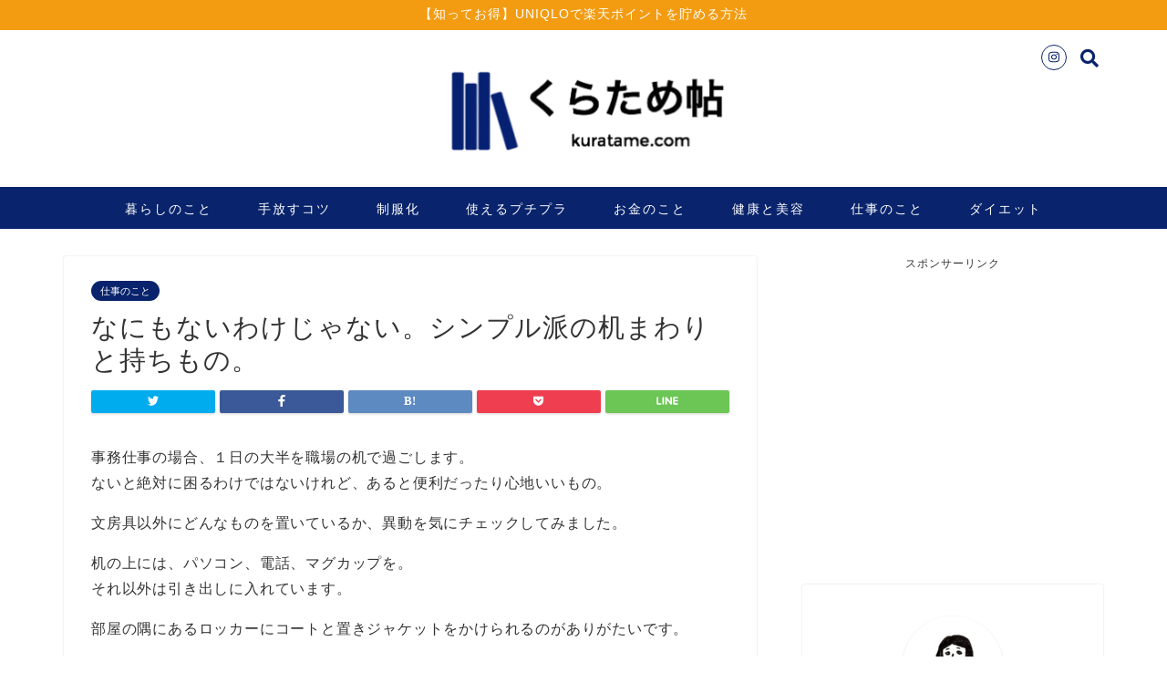

--- FILE ---
content_type: text/html; charset=UTF-8
request_url: https://kuratame.com/belongings-2636
body_size: 22313
content:
<!DOCTYPE html>
<html lang="ja">
<head prefix="og: http://ogp.me/ns# fb: http://ogp.me/ns/fb# article: http://ogp.me/ns/article#">
<meta charset="utf-8">
<meta http-equiv="X-UA-Compatible" content="IE=edge">
<meta name="viewport" content="width=device-width, initial-scale=1">
<!-- ここからOGP -->
<meta property="og:type" content="blog">
<meta property="og:description" content="事務仕事の場合、１日の大半を職場の机で過ごします。 ないと絶対に困るわけではないけれど、あると便利だったり心地いいもの。 文房具以外にどんなものを置いているか、異動を気にチェックしてみました。 机の上には、パソコン、電話"> 
<meta property="og:title" content="なにもないわけじゃない。シンプル派の机まわりと持ちもの。｜くらため帖"> 
<meta property="og:url" content="https://kuratame.com/belongings-2636"> 
<meta property="og:image" content="https://kuratame.com/wp-content/uploads/2016/06/image-128-e1477551460805.jpeg">
<meta property="og:site_name" content="くらため帖">
<meta property="fb:admins" content="">
<meta name="twitter:card" content="summary_large_image">
<!-- ここまでOGP --> 
<title>なにもないわけじゃない。シンプル派の机まわりと持ちもの。 | くらため帖</title>
<meta name="description" itemprop="description" content="事務仕事の場合、１日の大半を職場の机で過ごします。 ないと絶対に困るわけではないけれど、あると便利だったり心地いいもの。 文房具以外にどんなものを置いているか、異動を気にチェックしてみました。 机の上には、パソコン、電話" >


<!-- All in One SEO Pack 3.2.9 によって Michael Torbert の Semper Fi Web Design[912,953] -->
<meta name="description"  content="ミニマリストを目指すアラサー会社員の職場の机と、持ちものは？デスク周りも頭の中も、いつもすっきりしていたい。" />

<meta name="keywords"  content="ミニマリスト、部屋、引き出し、机、職場、仕事、整理整頓、断捨離、持たない暮らし、ブログ" />

<script type="application/ld+json" class="aioseop-schema">{"@context":"https://schema.org","@graph":[{"@type":"Organization","@id":"https://kuratame.com/#organization","url":"https://kuratame.com/","name":"\u304f\u3089\u305f\u3081\u5e16","sameAs":[]},{"@type":"WebSite","@id":"https://kuratame.com/#website","url":"https://kuratame.com/","name":"\u304f\u3089\u305f\u3081\u5e16","publisher":{"@id":"https://kuratame.com/#organization"},"potentialAction":{"@type":"SearchAction","target":"https://kuratame.com/?s={search_term_string}","query-input":"required name=search_term_string"}},{"@type":"WebPage","@id":"https://kuratame.com/belongings-2636#webpage","url":"https://kuratame.com/belongings-2636","inLanguage":"ja","name":"\u306a\u306b\u3082\u306a\u3044\u308f\u3051\u3058\u3083\u306a\u3044\u3002\u30b7\u30f3\u30d7\u30eb\u6d3e\u306e\u673a\u307e\u308f\u308a\u3068\u6301\u3061\u3082\u306e\u3002","isPartOf":{"@id":"https://kuratame.com/#website"},"image":{"@type":"ImageObject","@id":"https://kuratame.com/belongings-2636#primaryimage","url":"https://kuratame.com/wp-content/uploads/2016/06/image-128-e1477551460805.jpeg","width":300,"height":195},"primaryImageOfPage":{"@id":"https://kuratame.com/belongings-2636#primaryimage"},"datePublished":"2016-10-27T06:58:23+00:00","dateModified":"2017-07-02T02:31:41+00:00","description":"\u30df\u30cb\u30de\u30ea\u30b9\u30c8\u3092\u76ee\u6307\u3059\u30a2\u30e9\u30b5\u30fc\u4f1a\u793e\u54e1\u306e\u8077\u5834\u306e\u673a\u3068\u3001\u6301\u3061\u3082\u306e\u306f\uff1f\u30c7\u30b9\u30af\u5468\u308a\u3082\u982d\u306e\u4e2d\u3082\u3001\u3044\u3064\u3082\u3059\u3063\u304d\u308a\u3057\u3066\u3044\u305f\u3044\u3002"},{"@type":"Article","@id":"https://kuratame.com/belongings-2636#article","isPartOf":{"@id":"https://kuratame.com/belongings-2636#webpage"},"author":{"@id":"https://kuratame.com/author/minimalist#author"},"headline":"\u306a\u306b\u3082\u306a\u3044\u308f\u3051\u3058\u3083\u306a\u3044\u3002\u30b7\u30f3\u30d7\u30eb\u6d3e\u306e\u673a\u307e\u308f\u308a\u3068\u6301\u3061\u3082\u306e\u3002","datePublished":"2016-10-27T06:58:23+00:00","dateModified":"2017-07-02T02:31:41+00:00","commentCount":0,"mainEntityOfPage":{"@id":"https://kuratame.com/belongings-2636#webpage"},"publisher":{"@id":"https://kuratame.com/#organization"},"articleSection":"\u4ed5\u4e8b\u306e\u3053\u3068, \u66ae\u3089\u3057\u306e\u3053\u3068","image":{"@type":"ImageObject","@id":"https://kuratame.com/belongings-2636#primaryimage","url":"https://kuratame.com/wp-content/uploads/2016/06/image-128-e1477551460805.jpeg","width":300,"height":195}},{"@type":"Person","@id":"https://kuratame.com/author/minimalist#author","name":"\u304f\u3089\u305f \u3081\u3044","sameAs":[],"image":{"@type":"ImageObject","@id":"https://kuratame.com/#personlogo","url":"https://secure.gravatar.com/avatar/62aa8fdd1431efbe4399c93a25131bb9?s=96&d=mm&r=g","width":96,"height":96,"caption":"\u304f\u3089\u305f \u3081\u3044"}}]}</script>
<link rel="canonical" href="https://kuratame.com/belongings-2636" />
<!-- All in One SEO Pack -->
<link rel='dns-prefetch' href='//ajax.googleapis.com' />
<link rel='dns-prefetch' href='//cdnjs.cloudflare.com' />
<link rel='dns-prefetch' href='//use.fontawesome.com' />
<link rel="alternate" type="application/rss+xml" title="くらため帖 &raquo; フィード" href="https://kuratame.com/feed" />
<link rel="alternate" type="application/rss+xml" title="くらため帖 &raquo; コメントフィード" href="https://kuratame.com/comments/feed" />
<link rel="alternate" type="application/rss+xml" title="くらため帖 &raquo; なにもないわけじゃない。シンプル派の机まわりと持ちもの。 のコメントのフィード" href="https://kuratame.com/belongings-2636/feed" />
<link rel='stylesheet' id='wp-block-library-css'  href='https://kuratame.com/wp-includes/css/dist/block-library/style.min.css?ver=5.1.19' type='text/css' media='all' />
<link rel='stylesheet' id='parent-style-css'  href='https://kuratame.com/wp-content/themes/jin/style.css?ver=5.1.19' type='text/css' media='all' />
<link rel='stylesheet' id='theme-style-css'  href='https://kuratame.com/wp-content/themes/jin-child/style.css?ver=5.1.19' type='text/css' media='all' />
<link rel='stylesheet' id='fontawesome-style-css'  href='https://use.fontawesome.com/releases/v5.6.3/css/all.css?ver=5.1.19' type='text/css' media='all' />
<link rel='stylesheet' id='swiper-style-css'  href='https://cdnjs.cloudflare.com/ajax/libs/Swiper/4.0.7/css/swiper.min.css?ver=5.1.19' type='text/css' media='all' />
<script type='text/javascript' src='https://ajax.googleapis.com/ajax/libs/jquery/1.12.4/jquery.min.js?ver=5.1.19'></script>
<script type='text/javascript' src='https://kuratame.com/wp-content/themes/jin/js/common.js?ver=5.1.19'></script>
<link rel='https://api.w.org/' href='https://kuratame.com/wp-json/' />
<link rel='shortlink' href='https://kuratame.com/?p=2636' />
<link rel="alternate" type="application/json+oembed" href="https://kuratame.com/wp-json/oembed/1.0/embed?url=https%3A%2F%2Fkuratame.com%2Fbelongings-2636" />
<link rel="alternate" type="text/xml+oembed" href="https://kuratame.com/wp-json/oembed/1.0/embed?url=https%3A%2F%2Fkuratame.com%2Fbelongings-2636&#038;format=xml" />
	<style type="text/css">
		#wrapper{
							background-color: #ffffff;
				background-image: url();
					}
		.related-entry-headline-text span:before,
		#comment-title span:before,
		#reply-title span:before{
			background-color: #09246c;
			border-color: #09246c!important;
		}
		footer,
		#breadcrumb:after,
		#page-top a{	
			background-color: #09246c;
		}
		.footer-inner a,
		#copyright,
		#copyright-center{
			border-color: #fff!important;
			color: #fff!important;
		}
		#footer-widget-area
		{
			border-color: #fff!important;
		}
		.page-top-footer a{
			color: #09246c!important;
		}
				#breadcrumb ul li,
		#breadcrumb ul li a{
			color: #09246c!important;
		}
		
		body,
		a,
		a:link,
		a:visited,
		.my-profile,
		.widgettitle,
		.tabBtn-mag label{
			color: #333333;
		}
		a:hover{
			color: #4e5991;
		}
						.widget_nav_menu ul > li > a:before,
		.widget_categories ul > li > a:before,
		.widget_pages ul > li > a:before,
		.widget_recent_entries ul > li > a:before,
		.widget_archive ul > li > a:before,
		.widget_archive form:after,
		.widget_categories form:after,
		.widget_nav_menu ul > li > ul.sub-menu > li > a:before,
		.widget_categories ul > li > .children > li > a:before,
		.widget_pages ul > li > .children > li > a:before,
		.widget_nav_menu ul > li > ul.sub-menu > li > ul.sub-menu li > a:before,
		.widget_categories ul > li > .children > li > .children li > a:before,
		.widget_pages ul > li > .children > li > .children li > a:before{
			color: #09246c;
		}
		footer .footer-widget,
		footer .footer-widget a,
		footer .footer-widget ul li,
		.footer-widget.widget_nav_menu ul > li > a:before,
		.footer-widget.widget_categories ul > li > a:before,
		.footer-widget.widget_recent_entries ul > li > a:before,
		.footer-widget.widget_pages ul > li > a:before,
		.footer-widget.widget_archive ul > li > a:before{
			color: #fff!important;
			border-color: #fff!important;
		}
		footer .footer-widget .widgettitle{
			color: #fff!important;
			border-color: #09246c!important;
		}
		footer .widget_nav_menu ul .children .children li a:before,
		footer .widget_categories ul .children .children li a:before{
			background-color: #fff!important;
		}
		#drawernav a:hover,
		.post-list-title,
		#prev-next p,
		#toc_container .toc_list li a{
			color: #333333!important;
		}
		
		#header-box{
			background-color: #ffffff;
		}
		
				@media (min-width: 768px) {
			.top-image-meta{
				margin-top: calc(0px - 30px);
			}
		}
		@media (min-width: 1200px) {
			.top-image-meta{
				margin-top: calc(0px);
			}
		}
				.pickup-contents:before{
			background-color: #ffffff!important;
		}
		
		.main-image-text{
			color: #555;
		}
		.main-image-text-sub{
			color: #555;
		}
		
						#site-info{
			padding-top: 20px!important;
			padding-bottom: 20px!important;
		}
				
		#site-info span a{
			color: #333333!important;
		}
		
				#headmenu .headsns .line a svg{
			fill: #09246c!important;
		}
		#headmenu .headsns a,
		#headmenu{
			color: #09246c!important;
			border-color:#09246c!important;
		}
						.profile-follow .line-sns a svg{
			fill: #09246c!important;
		}
		.profile-follow .line-sns a:hover svg{
			fill: #09246c!important;
		}
		.profile-follow a{
			color: #09246c!important;
			border-color:#09246c!important;
		}
		.profile-follow a:hover,
		#headmenu .headsns a:hover{
			color:#09246c!important;
			border-color:#09246c!important;
		}
				.search-box:hover{
			color:#09246c!important;
			border-color:#09246c!important;
		}
				#header #headmenu .headsns .line a:hover svg{
			fill:#09246c!important;
		}
		.cps-icon-bar,
		#navtoggle:checked + .sp-menu-open .cps-icon-bar{
			background-color: #333333;
		}
		#nav-container{
			background-color: #09246c;
		}
		#drawernav ul.menu-box > li > a,
		#drawernav2 ul.menu-box > li > a,
		#drawernav3 ul.menu-box > li > a,
		#drawernav4 ul.menu-box > li > a,
		#drawernav5 ul.menu-box > li > a,
		#drawernav ul.menu-box > li.menu-item-has-children:after,
		#drawernav2 ul.menu-box > li.menu-item-has-children:after,
		#drawernav3 ul.menu-box > li.menu-item-has-children:after,
		#drawernav4 ul.menu-box > li.menu-item-has-children:after,
		#drawernav5 ul.menu-box > li.menu-item-has-children:after{
			color: #ffffff!important;
		}
		#drawernav ul.menu-box li a,
		#drawernav2 ul.menu-box li a,
		#drawernav3 ul.menu-box li a,
		#drawernav4 ul.menu-box li a,
		#drawernav5 ul.menu-box li a{
			font-size: 14px!important;
		}
		#drawernav3 ul.menu-box > li{
			color: #333333!important;
		}
		#drawernav4 .menu-box > .menu-item > a:after,
		#drawernav3 .menu-box > .menu-item > a:after,
		#drawernav .menu-box > .menu-item > a:after{
			background-color: #ffffff!important;
		}
		#drawernav2 .menu-box > .menu-item:hover,
		#drawernav5 .menu-box > .menu-item:hover{
			border-top-color: #09246c!important;
		}
				.cps-info-bar a{
			background-color: #f39c12!important;
		}
				@media (min-width: 768px) {
			#main-contents-one .post-list-mag .post-list-item{
				width: 32%;
			}
			#main-contents-one .post-list-mag .post-list-item:not(:nth-child(3n)){
				margin-right: 2%;
			}
			.tabBtn-mag{
				width: 85%;
				margin-bottom: 40px;
			}
			.tabBtn-mag label{
				padding: 10px 20px;
			}
		}
				@media (min-width: 768px) {
			#tab-1:checked ~ .tabBtn-mag li [for="tab-1"]:after,
			#tab-2:checked ~ .tabBtn-mag li [for="tab-2"]:after,
			#tab-3:checked ~ .tabBtn-mag li [for="tab-3"]:after,
			#tab-4:checked ~ .tabBtn-mag li [for="tab-4"]:after{
				border-top-color: #09246c!important;
			}
			.tabBtn-mag label{
				border-bottom-color: #09246c!important;
			}
		}
		#tab-1:checked ~ .tabBtn-mag li [for="tab-1"],
		#tab-2:checked ~ .tabBtn-mag li [for="tab-2"],
		#tab-3:checked ~ .tabBtn-mag li [for="tab-3"],
		#tab-4:checked ~ .tabBtn-mag li [for="tab-4"],
		#prev-next a.next:after,
		#prev-next a.prev:after,
		.more-cat-button a:hover span:before{
			background-color: #09246c!important;
		}
		

		.swiper-slide .post-list-cat,
		.post-list-mag .post-list-cat,
		.post-list-mag3col .post-list-cat,
		.post-list-mag-sp1col .post-list-cat,
		.swiper-pagination-bullet-active,
		.pickup-cat,
		.post-list .post-list-cat,
		#breadcrumb .bcHome a:hover span:before,
		.popular-item:nth-child(1) .pop-num,
		.popular-item:nth-child(2) .pop-num,
		.popular-item:nth-child(3) .pop-num{
			background-color: #09246c!important;
		}
		.sidebar-btn a,
		.profile-sns-menu{
			background-color: #09246c!important;
		}
		.sp-sns-menu a,
		.pickup-contents-box a:hover .pickup-title{
			border-color: #09246c!important;
			color: #09246c!important;
		}
				.pro-line svg{
			fill: #09246c!important;
		}
		.cps-post-cat a,
		.meta-cat,
		.popular-cat{
			background-color: #09246c!important;
			border-color: #09246c!important;
		}
		.tagicon,
		.tag-box a,
		#toc_container .toc_list > li,
		#toc_container .toc_title{
			color: #09246c!important;
		}
		.widget_tag_cloud a::before{
			color: #333333!important;
		}
		.tag-box a,
		#toc_container:before{
			border-color: #09246c!important;
		}
		.cps-post-cat a:hover{
			color: #4e5991!important;
		}
		.pagination li:not([class*="current"]) a:hover,
		.widget_tag_cloud a:hover{
			background-color: #09246c!important;
		}
		.pagination li:not([class*="current"]) a:hover{
			opacity: 0.5!important;
		}
		.pagination li.current a{
			background-color: #09246c!important;
			border-color: #09246c!important;
		}
		.nextpage a:hover span {
			color: #09246c!important;
			border-color: #09246c!important;
		}
		.cta-content:before{
			background-color: #ffffff!important;
		}
		.cta-text,
		.info-title{
			color: #877179!important;
		}
		#footer-widget-area.footer_style1 .widgettitle{
			border-color: #09246c!important;
		}
		.sidebar_style1 .widgettitle,
		.sidebar_style5 .widgettitle{
			border-color: #09246c!important;
		}
		.sidebar_style2 .widgettitle,
		.sidebar_style4 .widgettitle,
		.sidebar_style6 .widgettitle,
		#home-bottom-widget .widgettitle,
		#home-top-widget .widgettitle,
		#post-bottom-widget .widgettitle,
		#post-top-widget .widgettitle{
			background-color: #09246c!important;
		}
		#home-bottom-widget .widget_search .search-box input[type="submit"],
		#home-top-widget .widget_search .search-box input[type="submit"],
		#post-bottom-widget .widget_search .search-box input[type="submit"],
		#post-top-widget .widget_search .search-box input[type="submit"]{
			background-color: #09246c!important;
		}
		
		.tn-logo-size{
			font-size: 30%!important;
		}
		.tn-logo-size img{
			width: 30%!important;
		}
		.sp-logo-size{
			font-size: 100%!important;
		}
		.sp-logo-size img{
			width: 100%!important;
		}
				.cps-post-main ul > li:before,
		.cps-post-main ol > li:before{
			background-color: #09246c!important;
		}
		.profile-card .profile-title{
			background-color: #09246c!important;
		}
		.profile-card{
			border-color: #09246c!important;
		}
		.cps-post-main a{
			color:#09246c;
		}
		.cps-post-main .marker{
			background: -webkit-linear-gradient( transparent 80%, #c9efef 0% ) ;
			background: linear-gradient( transparent 80%, #c9efef 0% ) ;
		}
		.cps-post-main .marker2{
			background: -webkit-linear-gradient( transparent 60%, #a9eaf2 0% ) ;
			background: linear-gradient( transparent 60%, #a9eaf2 0% ) ;
		}
		
		
		.simple-box1{
			border-color:#68d6cb!important;
		}
		.simple-box2{
			border-color:#f2bf7d!important;
		}
		.simple-box3{
			border-color:#68d6cb!important;
		}
		.simple-box4{
			border-color:#7badd8!important;
		}
		.simple-box4:before{
			background-color: #7badd8;
		}
		.simple-box5{
			border-color:#e896c7!important;
		}
		.simple-box5:before{
			background-color: #e896c7;
		}
		.simple-box6{
			background-color:#fffdef!important;
		}
		.simple-box7{
			border-color:#def1f9!important;
		}
		.simple-box7:before{
			background-color:#def1f9!important;
		}
		.simple-box8{
			border-color:#96ddc1!important;
		}
		.simple-box8:before{
			background-color:#96ddc1!important;
		}
		.simple-box9:before{
			background-color:#e1c0e8!important;
		}
				.simple-box9:after{
			border-color:#e1c0e8 #e1c0e8 #fff #fff!important;
		}
				
		.kaisetsu-box1:before,
		.kaisetsu-box1-title{
			background-color:#ffb49e!important;
		}
		.kaisetsu-box2{
			border-color:#68d6cb!important;
		}
		.kaisetsu-box2-title{
			background-color:#68d6cb!important;
		}
		.kaisetsu-box4{
			border-color:#ea91a9!important;
		}
		.kaisetsu-box4-title{
			background-color:#ea91a9!important;
		}
		.kaisetsu-box5:before{
			background-color:#57b3ba!important;
		}
		.kaisetsu-box5-title{
			background-color:#57b3ba!important;
		}
		
		.concept-box1{
			border-color:#85db8f!important;
		}
		.concept-box1:after{
			background-color:#85db8f!important;
		}
		.concept-box1:before{
			content:"ポイント"!important;
			color:#85db8f!important;
		}
		.concept-box2{
			border-color:#f7cf6a!important;
		}
		.concept-box2:after{
			background-color:#f7cf6a!important;
		}
		.concept-box2:before{
			content:"注意点"!important;
			color:#f7cf6a!important;
		}
		.concept-box3{
			border-color:#86cee8!important;
		}
		.concept-box3:after{
			background-color:#86cee8!important;
		}
		.concept-box3:before{
			content:"良い例"!important;
			color:#86cee8!important;
		}
		.concept-box4{
			border-color:#ed8989!important;
		}
		.concept-box4:after{
			background-color:#ed8989!important;
		}
		.concept-box4:before{
			content:"悪い例"!important;
			color:#ed8989!important;
		}
		.concept-box5{
			border-color:#9e9e9e!important;
		}
		.concept-box5:after{
			background-color:#9e9e9e!important;
		}
		.concept-box5:before{
			content:"参考"!important;
			color:#9e9e9e!important;
		}
		.concept-box6{
			border-color:#8eaced!important;
		}
		.concept-box6:after{
			background-color:#8eaced!important;
		}
		.concept-box6:before{
			content:"メモ"!important;
			color:#8eaced!important;
		}
		
		.innerlink-box1,
		.blog-card{
			border-color:#68d6cb!important;
		}
		.innerlink-box1-title{
			background-color:#68d6cb!important;
			border-color:#68d6cb!important;
		}
		.innerlink-box1:before,
		.blog-card-hl-box{
			background-color:#68d6cb!important;
		}
				
		.color-button01 a,
		.color-button01 a:hover,
		.color-button01:before{
			background-color: #ff7fa1!important;
		}
		.top-image-btn-color a,
		.top-image-btn-color a:hover,
		.top-image-btn-color:before{
			background-color: #ffcd44!important;
		}
		.color-button02 a,
		.color-button02 a:hover,
		.color-button02:before{
			background-color: #68d6cb!important;
		}
		
		.color-button01-big a,
		.color-button01-big a:hover,
		.color-button01-big:before{
			background-color: #68d6cb!important;
		}
		.color-button01-big a,
		.color-button01-big:before{
			border-radius: 5px!important;
		}
		.color-button01-big a{
			padding-top: 20px!important;
			padding-bottom: 20px!important;
		}
		
		.color-button02-big a,
		.color-button02-big a:hover,
		.color-button02-big:before{
			background-color: #ffca89!important;
		}
		.color-button02-big a,
		.color-button02-big:before{
			border-radius: 40px!important;
		}
		.color-button02-big a{
			padding-top: 20px!important;
			padding-bottom: 20px!important;
		}
				.color-button01-big{
			width: 75%!important;
		}
		.color-button02-big{
			width: 75%!important;
		}
				
		
					.top-image-btn-color:before,
			.color-button01:before,
			.color-button02:before,
			.color-button01-big:before,
			.color-button02-big:before{
				bottom: -1px;
				left: -1px;
				width: 100%;
				height: 100%;
				border-radius: 6px;
				box-shadow: 0px 1px 5px 0px rgba(0, 0, 0, 0.25);
				-webkit-transition: all .4s;
				transition: all .4s;
			}
			.top-image-btn-color a:hover,
			.color-button01 a:hover,
			.color-button02 a:hover,
			.color-button01-big a:hover,
			.color-button02-big a:hover{
				-webkit-transform: translateY(2px);
				transform: translateY(2px);
				-webkit-filter: brightness(0.95);
				 filter: brightness(0.95);
			}
			.top-image-btn-color:hover:before,
			.color-button01:hover:before,
			.color-button02:hover:before,
			.color-button01-big:hover:before,
			.color-button02-big:hover:before{
				-webkit-transform: translateY(2px);
				transform: translateY(2px);
				box-shadow: none!important;
			}
				
		.h2-style01 h2,
		.h2-style02 h2:before,
		.h2-style03 h2,
		.h2-style04 h2:before,
		.h2-style05 h2,
		.h2-style07 h2:before,
		.h2-style07 h2:after,
		.h3-style03 h3:before,
		.h3-style02 h3:before,
		.h3-style05 h3:before,
		.h3-style07 h3:before,
		.h2-style08 h2:after,
		.h2-style10 h2:before,
		.h2-style10 h2:after,
		.h3-style02 h3:after,
		.h4-style02 h4:before{
			background-color: #09246c!important;
		}
		.h3-style01 h3,
		.h3-style04 h3,
		.h3-style05 h3,
		.h3-style06 h3,
		.h4-style01 h4,
		.h2-style02 h2,
		.h2-style08 h2,
		.h2-style08 h2:before,
		.h2-style09 h2,
		.h4-style03 h4{
			border-color: #09246c!important;
		}
		.h2-style05 h2:before{
			border-top-color: #09246c!important;
		}
		.h2-style06 h2:before,
		.sidebar_style3 .widgettitle:after{
			background-image: linear-gradient(
				-45deg,
				transparent 25%,
				#09246c 25%,
				#09246c 50%,
				transparent 50%,
				transparent 75%,
				#09246c 75%,
				#09246c			);
		}
				
		@media all and (-ms-high-contrast:none){
			*::-ms-backdrop, .color-button01:before,
			.color-button02:before,
			.color-button01-big:before,
			.color-button02-big:before{
				background-color: #595857!important;
			}
		}
		
		.jin-lp-h2 h2,
		.jin-lp-h2 h2{
			background-color: transparent!important;
			border-color: transparent!important;
			color: #333333!important;
		}
		.jincolumn-h3style2{
			border-color:#09246c!important;
		}
		.jinlph2-style1 h2:first-letter{
			color:#09246c!important;
		}
		.jinlph2-style2 h2,
		.jinlph2-style3 h2{
			border-color:#09246c!important;
		}
		.jin-photo-title .jin-fusen1-down,
		.jin-photo-title .jin-fusen1-even,
		.jin-photo-title .jin-fusen1-up{
			border-left-color:#09246c;
		}
		.jin-photo-title .jin-fusen2,
		.jin-photo-title .jin-fusen3{
			background-color:#09246c;
		}
		.jin-photo-title .jin-fusen2:before,
		.jin-photo-title .jin-fusen3:before {
			border-top-color: #09246c;
		}
		
		
	</style>
<link rel="icon" href="https://kuratame.com/wp-content/uploads/2019/03/profile-150x150.png" sizes="32x32" />
<link rel="icon" href="https://kuratame.com/wp-content/uploads/2019/03/profile.png" sizes="192x192" />
<link rel="apple-touch-icon-precomposed" href="https://kuratame.com/wp-content/uploads/2019/03/profile.png" />
<meta name="msapplication-TileImage" content="https://kuratame.com/wp-content/uploads/2019/03/profile.png" />
		<style type="text/css" id="wp-custom-css">
			こんにちは、くらためです。

先の記事に書いた通り、金曜の朝、またもジーユーのポインテッドバレエシューズを買い逃しました。

スムーズにカートに入れ登録もささっとしたけど、一歩及ばずしばし途方にくれる。

朝の8時代に靴が売り切れるってさー、日本は平和だ！ありがたい！

そんな週末、私はやり場のない物欲をすっきり解消しました。もっとかわいいの見つけたもんねー。
 ティティベイトが仕事x休日コーデに効く
嬉しい高リピーター率の店【titivate】という名の通り、周りにファンが増えています。会社でもちらほら耳にするようになってきたし。

ジーユーやユニクロだと周りとかぶりまくる！という時に便利なのです。ザラより安いし、H＆Mより仕事向け。

でも残念ながら実店舗は東京と名古屋、大阪だけなんですね。この前の出張帰りに常務をうまく巻けていたらなあ（遠い目）。

&nbsp;

というわけでオンラインショップ【titivate】を眺めながらというのが定番になっています。


ちなみに今オンラインショップに求人も出ていますよ。オサレアパレル系に転職したい！大阪に住んでみたい！というあなたにチャンスです。



妄想スタート
というわけで妄想ショッピング。

昨今はゆるりまいさんの手によって「自分のクローゼットの中でもう一度買い物を楽しむ」というより高等な遊びに昇華していますが、今回は従来通りの楽しみ方です。

つまり、欲しいものをひたすら組み合わせる。
まずはトップス
どこも春物が出ているけれどまだ寒いんですよね。７部袖どころかヒートテックすら脱げていない。

そういう意味で、ボトルネックリブニットプルオーバーは実用的ですぐに着られるところがいいなと思う。

そういえば袖がたゆんとしているトップス持っていないな。かわいいな（妄想の醍醐味）。

春らしいピンクやイエローが揃っている辺りが、トレンドが得意なオンラインショップならではですね。





// 

定番カラーももちろんあります。結局、仕事のことも考えたらグレーか白だな。



黄色といえばこんなのもありました。ボウタイリボン花柄ワンピースなんですけど、おやおや。かの大人気ブランドに似ていますね。



十分かわいいしこれで良くね？という方も多いと思う。とはいえご本家を着たオサレな方々とうっかり鉢合わせしないことを祈るばかりです。

というわけでイザベルマラン様。



いやはや、トレンドカラーやプリントものはこの辺りがむずかしいですね。

それはさておき。

2017年といえば袖を盛っておけ！というバルーンスリーブプルオーバーも、1枚欲しいところ。いや、妄想だけなら3枚くらい欲しい。





ｔｉｔｉｖａｔｅはこういうニュアンスカラーがすごく上手いなと思うのです。

ご覧ください、この派手すぎず地味すぎずな、仕事でも休日でも着られそうないい色。





ジーユー　大人気！パフスリーブTもよく似ていています。

ただし比べると、こちらはコットンが35％入っていることでややパリッと感があります。立体的なデザインとの相性がいいですね。

同じ Vネックでも角度がシャープでなのでデコルテを綺麗に魅せられるし、後ろが長めのシルエットでこなれ感がある。

￥1,400という価格差がこの辺りに出るのです。大きな差ともいえると思うけれど、どちらがいいかはその人のライフスタイル次第ですね。
お次は下半身！
靴の屈辱は、靴で晴らす。

というわけでポインテッドトゥフラットシューズ、こちらのもかわいいですよ！スウェードっぽい素材感でやわらかな色が揃っています。





ジーユーのバレリーナと比べて、リボンが付いていないぶん甘さは控え目ですね。ジャケットと合わせたりする場合はこちらも良さそう。

履くとこんな感じです。




ボトムスは２択だ
スキニーでもない、ワイドパンツでもない、ローウエストストレートデニムパンツ
がかわいいです。

最近はハイウエストブームが続いていたけれど、物心ついたときはこんな風に腰に引っ掛けて履く感じが流行っていました。

お尻半分見えるのとか絶対ないけど、これぐらいのバランスは好きです。最初のニットとフラットシューズと合わせたコーディネートがすごくかわいい！




いや、このモデルさんがかわいいだけだとちゃんとわかってますよ（妄想中だが理性はある）。

でも仕事にはフロントタックワイドパンツが良さそうです。この冬はカーキのワイドパンツが大活躍だったし継続して気になる。




お会計いってみましょう
今回の妄想ショッピングの予算は、上下と靴で1万円です。
ブラウス、タックパンツ、フラットシューズなら→￥8,499

ニット、デニム、フラットシューズなら→￥10,195

…超えてもうたー（泣）！！

&nbsp;

まあニットだし、デニムだし。素材ががっつりするほど高いのはやむなしです。なぜかカジュアルの方が高いあるある(笑)。

仕事用に服ってシンプルだからか意外と安く仕上がったりしますね。

ああ楽しい妄想ショッピングでした。

この中から買うのはあれとこれ、と決めて行くのもまた楽しい！

最後までお読みいただきありがとうございます。		</style>
		
<link href="https://fonts.googleapis.com/css?family=Quicksand" rel="stylesheet">
<link href="https://kuratame.com/wp-content/themes/jin/css/kaereba.css" rel="stylesheet" />
<link href="https://kuratame.com/wp-content/themes/jin/css/appreach.css" rel="stylesheet" />

<!-- Global site tag (gtag.js) - Google Analytics -->
<script async src="https://www.googletagmanager.com/gtag/js?id=UA-73649486-1"></script>
<script>
  window.dataLayer = window.dataLayer || [];
  function gtag(){dataLayer.push(arguments);}
  gtag('js', new Date());
  gtag('config', 'UA-73649486-1');
</script>
<meta name="google-site-verification" content="cZYdAx8nHLMbmDb7oQAHXoiyxsKyjuCM0Bpj58oCoKs"/></head>
<body class="post-template-default single single-post postid-2636 single-format-standard" id="nofont-style">
<div id="wrapper">

		
	<div id="scroll-content" class="animate">
	
		<!--ヘッダー-->

									<div class="cps-info-bar animate">
			<a href="https://kuratame.com/post-9669-9669"><span>【知ってお得】UNIQLOで楽天ポイントを貯める方法</span></a>
		</div>
		
<div id="header-box" class="tn_on header-box animate">
	<div id="header" class="header-type2 header animate">
		
		<div id="site-info" class="ef">
							<span class="tn-logo-size"><a href='https://kuratame.com/' title='くらため帖' rel='home'><img src='https://kuratame.com/wp-content/uploads/2016/02/logo2-e1456068355771.png' alt=''></a></span>
					</div>

	
				<div id="headmenu">
			<span class="headsns tn_sns_on">
																	<span class="instagram">
					<a href="https://www.instagram.com/kuratamei/"><i class="fab fa-instagram fa-lg" aria-hidden="true"></i></a>
					</span>
									
									

			</span>
			<span class="headsearch tn_search_on">
				<form class="search-box" role="search" method="get" id="searchform" action="https://kuratame.com/">
	<input type="search" placeholder="" class="text search-text" value="" name="s" id="s">
	<input type="submit" id="searchsubmit" value="&#xf002;">
</form>
			</span>
		</div>
		
	</div>
	
		
</div>

		
	<!--グローバルナビゲーション layout1-->
				<div id="nav-container" class="header-style3-animate animate">
			<div id="drawernav" class="ef">
				<nav class="fixed-content"><ul class="menu-box"><li class="menu-item menu-item-type-taxonomy menu-item-object-category current-post-ancestor current-menu-parent current-post-parent menu-item-216"><a href="https://kuratame.com/category/%e6%9a%ae%e3%82%89%e3%81%97%e3%81%ae%e3%81%93%e3%81%a8">暮らしのこと</a></li>
<li class="menu-item menu-item-type-taxonomy menu-item-object-category menu-item-7286"><a href="https://kuratame.com/category/%e6%9a%ae%e3%82%89%e3%81%97%e3%81%ae%e3%81%93%e3%81%a8/%e6%89%8b%e6%94%be%e3%81%99%e3%82%b3%e3%83%84">手放すコツ</a></li>
<li class="menu-item menu-item-type-taxonomy menu-item-object-category menu-item-7285"><a href="https://kuratame.com/category/%e3%83%95%e3%82%a1%e3%83%83%e3%82%b7%e3%83%a7%e3%83%b3%e3%81%ae%e3%81%93%e3%81%a8/%e5%88%b6%e6%9c%8d%e5%8c%96">制服化</a></li>
<li class="menu-item menu-item-type-taxonomy menu-item-object-category menu-item-7284"><a href="https://kuratame.com/category/%e3%83%95%e3%82%a1%e3%83%83%e3%82%b7%e3%83%a7%e3%83%b3%e3%81%ae%e3%81%93%e3%81%a8/%e3%83%97%e3%83%81%e3%83%97%e3%83%a9%e3%83%95%e3%82%a1%e3%83%83%e3%82%b7%e3%83%a7%e3%83%b3">使えるプチプラ</a></li>
<li class="menu-item menu-item-type-taxonomy menu-item-object-category menu-item-11171"><a href="https://kuratame.com/category/%e3%81%8a%e9%87%91%e3%81%ae%e3%81%93%e3%81%a8">お金のこと</a></li>
<li class="menu-item menu-item-type-taxonomy menu-item-object-category menu-item-60"><a href="https://kuratame.com/category/%e4%bd%93%e3%81%a8%e7%be%8e%e5%ae%b9%e3%81%ae%e3%81%93%e3%81%a8">健康と美容</a></li>
<li class="menu-item menu-item-type-taxonomy menu-item-object-category current-post-ancestor current-menu-parent current-post-parent menu-item-466"><a href="https://kuratame.com/category/%e4%bb%95%e4%ba%8b%e3%81%ae%e3%81%93%e3%81%a8">仕事のこと</a></li>
<li class="menu-item menu-item-type-taxonomy menu-item-object-category menu-item-63"><a href="https://kuratame.com/category/%e4%bd%93%e3%81%a8%e7%be%8e%e5%ae%b9%e3%81%ae%e3%81%93%e3%81%a8/%e3%83%80%e3%82%a4%e3%82%a8%e3%83%83%e3%83%88">ダイエット</a></li>
</ul></nav>			</div>
		</div>
				<!--グローバルナビゲーション layout1-->
		
		<!--ヘッダー-->

		<div class="clearfix"></div>

			
														
		
	<div id="contents">

		<!--メインコンテンツ-->
			<main id="main-contents" class="main-contents article_style1 animate" itemprop="mainContentOfPage">
				
								
				<section class="cps-post-box hentry">
																	<article class="cps-post">
							<header class="cps-post-header">
																<span class="cps-post-cat category-%e4%bb%95%e4%ba%8b%e3%81%ae%e3%81%93%e3%81%a8" itemprop="keywords"><a href="https://kuratame.com/category/%e4%bb%95%e4%ba%8b%e3%81%ae%e3%81%93%e3%81%a8" style="background-color:!important;">仕事のこと</a></span>
																<h1 class="cps-post-title entry-title" itemprop="headline">なにもないわけじゃない。シンプル派の机まわりと持ちもの。</h1>
								<div class="cps-post-meta vcard">
									<span class="writer fn" itemprop="author" itemscope itemtype="http://schema.org/Person"><span itemprop="name">くらた めい</span></span>
									<span class="cps-post-date-box">
														<span class="cps-post-date"><time class="entry-date date published updated" datetime="2017-07-02T11:31:41+09:00"></time></span>
										</span>
								</div>
								
							</header>
																															<div class="share-top sns-design-type01">
	<div class="sns-top">
		<ol>
			<!--ツイートボタン-->
							<li class="twitter"><a href="http://twitter.com/intent/tweet?url=https%3A%2F%2Fkuratame.com%2Fbelongings-2636&text=%E3%81%AA%E3%81%AB%E3%82%82%E3%81%AA%E3%81%84%E3%82%8F%E3%81%91%E3%81%98%E3%82%83%E3%81%AA%E3%81%84%E3%80%82%E3%82%B7%E3%83%B3%E3%83%97%E3%83%AB%E6%B4%BE%E3%81%AE%E6%9C%BA%E3%81%BE%E3%82%8F%E3%82%8A%E3%81%A8%E6%8C%81%E3%81%A1%E3%82%82%E3%81%AE%E3%80%82&via=&tw_p=tweetbutton"><i class="fab fa-twitter"></i></a>
				</li>
						<!--Facebookボタン-->
							<li class="facebook">
				<a href="http://www.facebook.com/sharer.php?src=bm&u=https%3A%2F%2Fkuratame.com%2Fbelongings-2636&t=%E3%81%AA%E3%81%AB%E3%82%82%E3%81%AA%E3%81%84%E3%82%8F%E3%81%91%E3%81%98%E3%82%83%E3%81%AA%E3%81%84%E3%80%82%E3%82%B7%E3%83%B3%E3%83%97%E3%83%AB%E6%B4%BE%E3%81%AE%E6%9C%BA%E3%81%BE%E3%82%8F%E3%82%8A%E3%81%A8%E6%8C%81%E3%81%A1%E3%82%82%E3%81%AE%E3%80%82" onclick="javascript:window.open(this.href, '', 'menubar=no,toolbar=no,resizable=yes,scrollbars=yes,height=300,width=600');return false;"><i class="fab fa-facebook-f" aria-hidden="true"></i></a>
				</li>
						<!--はてブボタン-->
							<li class="hatebu">
				<a href="http://b.hatena.ne.jp/add?mode=confirm&url=https%3A%2F%2Fkuratame.com%2Fbelongings-2636" onclick="javascript:window.open(this.href, '', 'menubar=no,toolbar=no,resizable=yes,scrollbars=yes,height=400,width=510');return false;" ><i class="font-hatena"></i></a>
				</li>
						<!--Poketボタン-->
							<li class="pocket">
				<a href="http://getpocket.com/edit?url=https%3A%2F%2Fkuratame.com%2Fbelongings-2636&title=%E3%81%AA%E3%81%AB%E3%82%82%E3%81%AA%E3%81%84%E3%82%8F%E3%81%91%E3%81%98%E3%82%83%E3%81%AA%E3%81%84%E3%80%82%E3%82%B7%E3%83%B3%E3%83%97%E3%83%AB%E6%B4%BE%E3%81%AE%E6%9C%BA%E3%81%BE%E3%82%8F%E3%82%8A%E3%81%A8%E6%8C%81%E3%81%A1%E3%82%82%E3%81%AE%E3%80%82"><i class="fab fa-get-pocket" aria-hidden="true"></i></a>
				</li>
							<li class="line">
				<a href="http://line.me/R/msg/text/?https%3A%2F%2Fkuratame.com%2Fbelongings-2636"><svg version="1.1" xmlns="http://www.w3.org/2000/svg" xmlns:xlink="http://www.w3.org/1999/xlink" x="0px"
	 y="0px" viewBox="0 0 122.4 47.2" style="enable-background:new 0 0 122.4 47.2;" xml:space="preserve">
<path d="M77.4,28.4c0.1-5,0.2-9,0.2-13.1c0-3.2-0.1-6.3,0-9.5c0.1-3.1,1.6-4.6,4-4.6c2.2,0,4.2,1.9,4.6,4.5c0.1,0.8,0,1.7,0,2.5
	c0,10.3,0,20.6,0,31c0,0.7,0,1.3,0,2c-0.1,2.2-1.1,3.8-3.3,4.5c-2.2,0.7-4-0.1-5.3-1.9c-3.1-4.1-6.1-8.3-9.1-12.5
	c-2.8-3.8-5.7-7.7-9.1-12.2c-0.5,1.9-1,2.9-1,3.9c-0.1,5.3,0,10.7,0,16c0,1.2,0.1,2.4-0.1,3.5c-0.4,2.2-2,3.5-4.2,3.4
	c-2.1-0.1-3.9-1.4-4.2-3.5c-0.2-1-0.1-2-0.1-3c0-10.5,0-21,0-31.5c0-0.5,0-1,0-1.5c-0.1-2.5,1.2-4.2,3.4-5c2.2-0.9,3.9,0.5,5.2,2.1
	c2.5,3.1,4.7,6.4,7.1,9.6c3.1,4.3,6.2,8.6,9.4,12.9C75.4,26.7,76.1,27.2,77.4,28.4z"/>
<path d="M102.3,9.7c0,3.7,0,6.3,0,9.5c3.9,0,7.7-0.1,11.5,0c1.4,0,3,0.3,4.2,0.9c1.7,0.9,2.8,2.4,2.1,4.5c-0.6,1.9-1.8,3.1-4,3.1
	c-2.5,0-5,0-7.5,0c-1.8,0-3.6,0-6,0c-0.2,3.2-0.3,6.1-0.5,9.5c4.2,0,8.2-0.1,12.1,0.1c1.5,0.1,3.4,0.6,4.5,1.5
	c0.9,0.8,1.5,2.6,1.4,3.9c-0.1,1.7-1.6,3-3.4,3.1c-6.3,0.1-12.6,0.2-18.9,0c-3.3-0.1-4-1.1-4.1-4.5c-0.1-11.8-0.1-23.6,0-35.5
	c0-3.6,1.2-4.7,4.9-4.7c5.5-0.1,11-0.1,16.5,0c2.9,0,5.2,2.1,5.2,4.3c0,2.2-2.3,4.2-5.3,4.2C111,9.8,106.8,9.7,102.3,9.7z"/>
<path d="M10.3,37.4c1.5,0,2.6,0,3.7,0c3.5,0.1,7,0.1,10.4,0.5c2.7,0.3,4,2,3.9,4.3c-0.1,2-1.6,3.5-4,3.6C18.1,46,12,46,5.8,45.9
	c-2.8-0.1-4.1-1.6-4.1-4.6c-0.1-11.8-0.1-23.6,0-35.4c0-2.8,1.8-4.6,4.1-4.7c2.2,0,4.3,2,4.5,4.5c0.2,3,0.1,6,0.1,9
	C10.4,22,10.3,29.3,10.3,37.4z"/>
<path d="M33.7,23.4c0-5.7-0.1-11.3,0-17c0-3.5,1.8-5.4,4.5-5.3c2.2,0.1,4.1,2.4,4.1,5.4c0.1,11.5,0.1,23,0,34.4
	c0,3.3-1.6,4.9-4.3,4.8c-2.7,0-4.2-1.6-4.2-5C33.7,35.1,33.8,29.3,33.7,23.4C33.8,23.4,33.8,23.4,33.7,23.4z"/>
</svg>
</a>
				</li>
		</ol>
	</div>
</div>
<div class="clearfix"></div>
															
							<div class="cps-post-main-box">
								<div class="cps-post-main h2-style02 h3-style01 h4-style01 entry-content m-size m-size-sp" itemprop="articleBody">

									<div class="clearfix"></div>
	
									<p>事務仕事の場合、１日の大半を職場の机で過ごします。<br />
ないと絶対に困るわけではないけれど、あると便利だったり心地いいもの。</p>
<p>文房具以外にどんなものを置いているか、異動を気にチェックしてみました。</p>
<p>机の上には、パソコン、電話、マグカップを。<br />
それ以外は引き出しに入れています。</p>
<p>部屋の隅にあるロッカーにコートと置きジャケットをかけられるのがありがたいです。</p>
<img src="https://kuratame.com/wp-content/plugins/lazy-load/images/1x1.trans.gif" data-lazy-src="https://kuratame.com/wp-content/uploads/2016/06/image-128.jpeg" class="aligncenter size-full wp-image-1140" alt="image" width="960" height="623"><noscript><img class="aligncenter size-full wp-image-1140" src="https://kuratame.com/wp-content/uploads/2016/06/image-128.jpeg" alt="image" width="960" height="623" /></noscript>
<div id="custom_html-3" class="widget_text widget-top-heading-pc widget_custom_html"><div class="textwidget custom-html-widget"><div class="adwrap">
    <div class="adtitle">スポンサーリンク</div>
        <div class="ads-line">
            <script async src="//pagead2.googlesyndication.com/pagead/js/adsbygoogle.js"></script>
            <!-- くらため PC 最初の見出し上 -->
            <ins class="adsbygoogle"
                 style="display:inline-block;width:336px;height:280px"
                 data-ad-client="ca-pub-9425891924937477"
                 data-ad-slot="3975054556"></ins>
            <script>
            (adsbygoogle = window.adsbygoogle || []).push({});
            </script>
            <script async src="//pagead2.googlesyndication.com/pagead/js/adsbygoogle.js"></script>
            <!-- くらため PC 最初の見出し上 -->
            <ins class="adsbygoogle"
                 style="display:inline-block;width:336px;height:280px"
                 data-ad-client="ca-pub-9425891924937477"
                 data-ad-slot="3975054556"></ins>
            <script>
            (adsbygoogle = window.adsbygoogle || []).push({});
            </script>
        </div>
</div></div></div><div id="toc_container" class="no_bullets"><p class="toc_title">目次</p><ul class="toc_list"><li><a href="#i"><span class="toc_number toc_depth_1">1</span> 机の引き出しを開けてみれば。</a><ul><li><a href="#i-2"><span class="toc_number toc_depth_2">1.1</span> ひざかけ</a></li><li><a href="#i-3"><span class="toc_number toc_depth_2">1.2</span> 水筒とペットボトルの水</a></li><li><a href="#i-4"><span class="toc_number toc_depth_2">1.3</span> 置きポーチ</a></li><li><a href="#i-5"><span class="toc_number toc_depth_2">1.4</span> ティッシュボックス</a></li><li><a href="#i-6"><span class="toc_number toc_depth_2">1.5</span> エコバッグ</a></li><li><a href="#i-7"><span class="toc_number toc_depth_2">1.6</span> ビニール袋</a></li><li><a href="#i-8"><span class="toc_number toc_depth_2">1.7</span> 折りたたみ傘</a></li></ul></li><li><a href="#i-9"><span class="toc_number toc_depth_1">2</span> 全然ミニマルじゃなかった</a></li></ul></div>
<h2><span id="i">机の引き出しを開けてみれば。</span></h2>
<h3><span id="i-2">ひざかけ</span></h3>
<p>男性９割の部署ではエアコン大好きな人が多かったので、必需品でした。<br />
ジェラートピケのような、いわゆるもこもこ素材です。</p>
<p>腰の周りに巻きつけるように使うのがお気に入りですが、見た目はあまりよろしくない。<br />
スマートにひざにだけかけたいと思う今年の冬です。</p>
<h3><span id="i-3">水筒とペットボトルの水</span></h3>
<p>給湯室まで行くのが面倒で、基本的に水筒を持参しています。<br />
自販機にもすっかり行かなくなり節約にも。</p>
<p>カフェイン過多なのでそろそろやめたいと思っているけれど中身はコーヒーです。<br />
こだわりもないので普通にインスタント。</p>
<p>これを白湯かハーブティーに変えたいという願望はあります。</p>
<p>震災後以降は、ミネラルウオーターのペットボトルを常に置いています。 備えあれば。</p>
<h3><span id="i-4">置きポーチ</span></h3>
<p>通勤のバッグを少しでも軽くしたいので、引き出しにポーチを置いています。</p>
<p>入っているのはリップクリーム、日焼け止めパウダー、アイブロウパウダー、マスカラ、ハンドクリーム。</p>
<p>殆ど使うことはないけれど、急な来客や朝時間がなくてすっぴんで通勤した時にはあると便利です。ずぼら発言ですね。</p>
<div id="custom_html-4" class="widget_text widget-center-heading-pc widget_custom_html"><div class="textwidget custom-html-widget"><div class="adwrap">
    <div class="adtitle">スポンサーリンク</div>
        <div class="ads-line">
<script async src="//pagead2.googlesyndication.com/pagead/js/adsbygoogle.js"></script>
<!-- くらため PC 2番目の見出し上 -->
<ins class="adsbygoogle"
     style="display:inline-block;width:336px;height:280px"
     data-ad-client="ca-pub-9425891924937477"
     data-ad-slot="7802618923"></ins>
<script>
(adsbygoogle = window.adsbygoogle || []).push({});
</script>

<script async src="//pagead2.googlesyndication.com/pagead/js/adsbygoogle.js"></script>
<!-- くらため PC 2番目の見出し上 -->
<ins class="adsbygoogle"
     style="display:inline-block;width:336px;height:280px"
     data-ad-client="ca-pub-9425891924937477"
     data-ad-slot="7802618923"></ins>
<script>
(adsbygoogle = window.adsbygoogle || []).push({});
</script>
        </div>
</div></div></div><h3><span id="i-5">ティッシュボックス</span></h3>
<p>ずっと置いてあるけれどきっとなくても大丈夫。<br />
今の箱を使い終わったら、新しいのを開ける前に様子を見てみようと思います。<br />
（でもなかなか減らない）</p>
<h3><span id="i-6">エコバッグ</span></h3>
<p>わざわざ自分のバッグを持っていくほどでもない、ちょっとした外出に便利なエコバッグ。<br />
黒で、ロゴも小さく入っているものなのでカジュアル感も控えで使いやすいです。</p>
<h3><span id="i-7">ビニール袋</span></h3>
<p>これは地方あるあるかも？<br />
野菜や果物をいただくことが稀にあるので、持ち帰り用にビニール袋を常備。</p>
<p>今年の夏は課長の茄子にお世話になりました。</p>
<h3><span id="i-8">折りたたみ傘</span></h3>
<p>誕生日に仲の良い同期にからもらった傘。 営業時代は大活躍したけれど、今は年に数回のみ使用。<br />
でもなんだか近くに置いておきたいもの。</p>
<h2><span id="i-9">全然ミニマルじゃなかった</span></h2>
<p>減らしたつもりでもこうして見るといろんなものに囲まれているものですね。</p>
<p>自分の部屋とは違って、仕事に志向や趣味を持ち込むのも良くないと思うので、この程度のものの量をキープできればちょうどいいかなと思っています。</p>
<p>ちなみに、以前は毎日のようにガサガサしていた引き出しの奥のお菓子箱。<br />
（持参したりいただいたお菓子を大切にとっておく、15時のオアシス的存在）</p>
<p>これはダイエットと健康維持をかねて前回の断捨離で撤去したのですが、この部署ではどんどんお菓子が配られます。<br />
断りたいけれど、完全にタイミングを見失いました。</p>
<p>引き出しに溜まるクッキーにおせんべい。お菓子箱、復活の兆しか！？</p>
<p>最後までお読みいただきありがとうございます。</p>
									
																		
									
																		
									
									
									<div class="clearfix"></div>
<div class="adarea-box">
	</div>
									
																		<div class="related-ad-unit-area"></div>
																		
																												<div class="widget pc_bottom_sns_top">			<div class="textwidget"><p><strong>●ランキング参加中！応援いただけると励みになります</strong></p>
<div style="display: flex;">
<div><a href="//lifestyle.blogmura.com/minimalismlife/ranking.html" target="_blank" rel="noopener"><img src="//lifestyle.blogmura.com/minimalismlife/img/minimalismlife88_31.gif" alt="にほんブログ村 ライフスタイルブログ ミニマリストへ" width="88" height="31" border="0" /></a></div>
<div style="margin-left: 10px;"><a href="//lifestyle.blogmura.com/ranking.html"><img src="https://lifestyle.blogmura.com/img/lifestyle100_33.gif" alt="にほんブログ村 ライフスタイルブログへ" width="100" height="33" border="0" /></a></div>
</div>
<p><strong>●ミニマルライフのヒント満載（日本ブログ村）</strong></p>
<p><a style="text-decoration: underline; color: #09246c;" href="http://life.blogmura.com/tb_entry111343.html"><b>断捨離シンプル＆ミニマムな暮らし</b></a></p>
<p><a style="text-decoration: underline; color: #09246c;" href="http://lifestyle.blogmura.com/tb_entry1528.html"><b>ライフスタイル、ライフ、暮らし、生活</b></a></p>
<p><a style="text-decoration: underline; color: #09246c;" href="http://life.blogmura.com/tb_entry104511.html"><b>断捨離でゆとり生活</b></a></p>
<p><a style="text-decoration: underline; color: #09246c;" href="http://lifestyle.blogmura.com/tb_entry1519.html"><b>節約ライフ</b></a></p>
<p><a style="text-decoration: underline; color: #09246c;" href="http://fashion.blogmura.com/tb_entry93335.html"><b>＊ｲｲもの見っけ♪ﾌﾟﾁﾌﾟﾗでｵｼｬﾚ＊</b></a></p>
</div>
		</div><div class="widget pc_bottom_sns_top">			<div class="textwidget"><p><strong>●くらためのおすすめ記事はこちら</strong></p>
<p><a style="text-decoration: underline; color: #09246c;" href="http://kuratame.com/fashion-7-945">▶︎【実践】３ヶ月かけていらない服を売ってみました。</a></p>
<p><a style="text-decoration: underline; color: #09246c;" href="http://kuratame.com/post-9669-9669">▶︎楽天リーべイツを知らないともったいない！お得すぎる使い方まとめ</a></p>
<p><a style="text-decoration: underline; color: #09246c;" href="http://kuratame.com/post-7012-7012">▶︎楽天アプリ＆ハピタスのポイントが両方欲しい！調べて登録して、買い物してみたよ。</a></p>
<p><a style="text-decoration: underline; color: #09246c;" href="http://kuratame.com/post-9473-9473">▶︎夕食がタダになる『ファンくる』がラクして稼ぐ最新バイト１位に！</a></p>
<p><a style="text-decoration: underline; color: #09246c;" href="http://kuratame.com/post-9194-9194">▶︎【忙しい人こそポイ活】貯まりやすい６つの方法で年間これだけお得！</a></p>
</div>
		</div><div class="widget_text widget pc_bottom_sns_top"><div class="textwidget custom-html-widget"><div class="adwrap">
    <div class="adtitle">スポンサーリンク</div>
        <div class="ads-line">
          <script async src="//pagead2.googlesyndication.com/pagead/js/adsbygoogle.js"></script>
          <!-- くらため PC 記事下 -->
          <ins class="adsbygoogle"
               style="display:inline-block;width:336px;height:280px"
               data-ad-client="ca-pub-9425891924937477"
               data-ad-slot="3980769893"></ins>
          <script>
          (adsbygoogle = window.adsbygoogle || []).push({});
          </script>
          <script async src="//pagead2.googlesyndication.com/pagead/js/adsbygoogle.js"></script>
          <!-- くらため PC 記事下 -->
          <ins class="adsbygoogle"
               style="display:inline-block;width:336px;height:280px"
               data-ad-client="ca-pub-9425891924937477"
               data-ad-slot="3980769893"></ins>
          <script>
          (adsbygoogle = window.adsbygoogle || []).push({});
          </script>
        </div>
</div></div></div>																											
																			<div class="share sns-design-type01">
	<div class="sns">
		<ol>
			<!--ツイートボタン-->
							<li class="twitter"><a href="http://twitter.com/intent/tweet?url=https%3A%2F%2Fkuratame.com%2Fbelongings-2636&text=%E3%81%AA%E3%81%AB%E3%82%82%E3%81%AA%E3%81%84%E3%82%8F%E3%81%91%E3%81%98%E3%82%83%E3%81%AA%E3%81%84%E3%80%82%E3%82%B7%E3%83%B3%E3%83%97%E3%83%AB%E6%B4%BE%E3%81%AE%E6%9C%BA%E3%81%BE%E3%82%8F%E3%82%8A%E3%81%A8%E6%8C%81%E3%81%A1%E3%82%82%E3%81%AE%E3%80%82&via=&tw_p=tweetbutton"><i class="fab fa-twitter"></i></a>
				</li>
						<!--Facebookボタン-->
							<li class="facebook">
				<a href="http://www.facebook.com/sharer.php?src=bm&u=https%3A%2F%2Fkuratame.com%2Fbelongings-2636&t=%E3%81%AA%E3%81%AB%E3%82%82%E3%81%AA%E3%81%84%E3%82%8F%E3%81%91%E3%81%98%E3%82%83%E3%81%AA%E3%81%84%E3%80%82%E3%82%B7%E3%83%B3%E3%83%97%E3%83%AB%E6%B4%BE%E3%81%AE%E6%9C%BA%E3%81%BE%E3%82%8F%E3%82%8A%E3%81%A8%E6%8C%81%E3%81%A1%E3%82%82%E3%81%AE%E3%80%82" onclick="javascript:window.open(this.href, '', 'menubar=no,toolbar=no,resizable=yes,scrollbars=yes,height=300,width=600');return false;"><i class="fab fa-facebook-f" aria-hidden="true"></i></a>
				</li>
						<!--はてブボタン-->
							<li class="hatebu">
				<a href="http://b.hatena.ne.jp/add?mode=confirm&url=https%3A%2F%2Fkuratame.com%2Fbelongings-2636" onclick="javascript:window.open(this.href, '', 'menubar=no,toolbar=no,resizable=yes,scrollbars=yes,height=400,width=510');return false;" ><i class="font-hatena"></i></a>
				</li>
						<!--Poketボタン-->
							<li class="pocket">
				<a href="http://getpocket.com/edit?url=https%3A%2F%2Fkuratame.com%2Fbelongings-2636&title=%E3%81%AA%E3%81%AB%E3%82%82%E3%81%AA%E3%81%84%E3%82%8F%E3%81%91%E3%81%98%E3%82%83%E3%81%AA%E3%81%84%E3%80%82%E3%82%B7%E3%83%B3%E3%83%97%E3%83%AB%E6%B4%BE%E3%81%AE%E6%9C%BA%E3%81%BE%E3%82%8F%E3%82%8A%E3%81%A8%E6%8C%81%E3%81%A1%E3%82%82%E3%81%AE%E3%80%82"><i class="fab fa-get-pocket" aria-hidden="true"></i></a>
				</li>
							<li class="line">
				<a href="http://line.me/R/msg/text/?https%3A%2F%2Fkuratame.com%2Fbelongings-2636"><svg version="1.1" xmlns="http://www.w3.org/2000/svg" xmlns:xlink="http://www.w3.org/1999/xlink" x="0px"
	 y="0px" viewBox="0 0 122.4 47.2" style="enable-background:new 0 0 122.4 47.2;" xml:space="preserve">
<path d="M77.4,28.4c0.1-5,0.2-9,0.2-13.1c0-3.2-0.1-6.3,0-9.5c0.1-3.1,1.6-4.6,4-4.6c2.2,0,4.2,1.9,4.6,4.5c0.1,0.8,0,1.7,0,2.5
	c0,10.3,0,20.6,0,31c0,0.7,0,1.3,0,2c-0.1,2.2-1.1,3.8-3.3,4.5c-2.2,0.7-4-0.1-5.3-1.9c-3.1-4.1-6.1-8.3-9.1-12.5
	c-2.8-3.8-5.7-7.7-9.1-12.2c-0.5,1.9-1,2.9-1,3.9c-0.1,5.3,0,10.7,0,16c0,1.2,0.1,2.4-0.1,3.5c-0.4,2.2-2,3.5-4.2,3.4
	c-2.1-0.1-3.9-1.4-4.2-3.5c-0.2-1-0.1-2-0.1-3c0-10.5,0-21,0-31.5c0-0.5,0-1,0-1.5c-0.1-2.5,1.2-4.2,3.4-5c2.2-0.9,3.9,0.5,5.2,2.1
	c2.5,3.1,4.7,6.4,7.1,9.6c3.1,4.3,6.2,8.6,9.4,12.9C75.4,26.7,76.1,27.2,77.4,28.4z"/>
<path d="M102.3,9.7c0,3.7,0,6.3,0,9.5c3.9,0,7.7-0.1,11.5,0c1.4,0,3,0.3,4.2,0.9c1.7,0.9,2.8,2.4,2.1,4.5c-0.6,1.9-1.8,3.1-4,3.1
	c-2.5,0-5,0-7.5,0c-1.8,0-3.6,0-6,0c-0.2,3.2-0.3,6.1-0.5,9.5c4.2,0,8.2-0.1,12.1,0.1c1.5,0.1,3.4,0.6,4.5,1.5
	c0.9,0.8,1.5,2.6,1.4,3.9c-0.1,1.7-1.6,3-3.4,3.1c-6.3,0.1-12.6,0.2-18.9,0c-3.3-0.1-4-1.1-4.1-4.5c-0.1-11.8-0.1-23.6,0-35.5
	c0-3.6,1.2-4.7,4.9-4.7c5.5-0.1,11-0.1,16.5,0c2.9,0,5.2,2.1,5.2,4.3c0,2.2-2.3,4.2-5.3,4.2C111,9.8,106.8,9.7,102.3,9.7z"/>
<path d="M10.3,37.4c1.5,0,2.6,0,3.7,0c3.5,0.1,7,0.1,10.4,0.5c2.7,0.3,4,2,3.9,4.3c-0.1,2-1.6,3.5-4,3.6C18.1,46,12,46,5.8,45.9
	c-2.8-0.1-4.1-1.6-4.1-4.6c-0.1-11.8-0.1-23.6,0-35.4c0-2.8,1.8-4.6,4.1-4.7c2.2,0,4.3,2,4.5,4.5c0.2,3,0.1,6,0.1,9
	C10.4,22,10.3,29.3,10.3,37.4z"/>
<path d="M33.7,23.4c0-5.7-0.1-11.3,0-17c0-3.5,1.8-5.4,4.5-5.3c2.2,0.1,4.1,2.4,4.1,5.4c0.1,11.5,0.1,23,0,34.4
	c0,3.3-1.6,4.9-4.3,4.8c-2.7,0-4.2-1.6-4.2-5C33.7,35.1,33.8,29.3,33.7,23.4C33.8,23.4,33.8,23.4,33.7,23.4z"/>
</svg>
</a>
				</li>
		</ol>
	</div>
</div>

																		
																												<div class="widget_text widget pc_bottom_sns_bottom"><h3>あなたにオススメの記事</h3><div class="textwidget custom-html-widget"><script async src="//pagead2.googlesyndication.com/pagead/js/adsbygoogle.js"></script>
<ins class="adsbygoogle"
     style="display:block"
     data-ad-format="autorelaxed"
     data-ad-client="ca-pub-9425891924937477"
     data-ad-slot="1050041148"></ins>
<script>
     (adsbygoogle = window.adsbygoogle || []).push({});
</script></div></div>																											
									
															
								</div>
							</div>
						</article>
						
														</section>
				
								
																
																
				
				
					<div id="prev-next" class="clearfix">
		
					<a class="prev" href="https://kuratame.com/workdesk-2628" title="ミニマルだと異動も移動もラクラク！モノが少ないと早い。そして目立つ。">
				<div class="metabox">
											<img src="https://kuratame.com/wp-content/plugins/lazy-load/images/1x1.trans.gif" data-lazy-src="https://kuratame.com/wp-content/uploads/2016/07/image-42-e1477477511812.jpeg" class="attachment-cps_thumbnails size-cps_thumbnails wp-post-image" alt><noscript><img src="https://kuratame.com/wp-content/uploads/2016/07/image-42-e1477477511812.jpeg" class="attachment-cps_thumbnails size-cps_thumbnails wp-post-image" alt="" /></noscript>										
					<p>ミニマルだと異動も移動もラクラク！モノが少ないと早い。そして目立つ。</p>
				</div>
			</a>
		

					<a class="next" href="https://kuratame.com/october-2647" title="【10月度家計簿公開】５割超！先取りで着実に貯めています。">
				<div class="metabox">
					<p>【10月度家計簿公開】５割超！先取りで着実に貯めています。</p>

											<img src="https://kuratame.com/wp-content/plugins/lazy-load/images/1x1.trans.gif" data-lazy-src="https://kuratame.com/wp-content/uploads/2016/06/image-133-e1477612635273.jpeg" class="attachment-cps_thumbnails size-cps_thumbnails wp-post-image" alt><noscript><img src="https://kuratame.com/wp-content/uploads/2016/06/image-133-e1477612635273.jpeg" class="attachment-cps_thumbnails size-cps_thumbnails wp-post-image" alt="" /></noscript>									</div>
			</a>
		
	</div>
	<div class="clearfix"></div>
			</main>

		<!--サイドバー-->
<div id="sidebar" class="sideber sidebar_style5 animate" role="complementary" itemscope itemtype="http://schema.org/WPSideBar">
		
	<div id="custom_html-10" class="widget_text widget widget_custom_html"><div class="textwidget custom-html-widget"><div style="text-align:center;">
<div class="adtitle">スポンサーリンク</div>
<script async src="//pagead2.googlesyndication.com/pagead/js/adsbygoogle.js"></script>
<!-- くらため PC サイドバー -->
<ins class="adsbygoogle"
     style="display:inline-block;width:336px;height:280px"
     data-ad-client="ca-pub-9425891924937477"
     data-ad-slot="9143620751"></ins>
<script>
(adsbygoogle = window.adsbygoogle || []).push({});
</script>
</div></div></div><div id="widget-profile-2" class="widget widget-profile">		<div class="my-profile">
			<div class="myjob"></div>
			<div class="myname">くらた めい</div>
			<div class="my-profile-thumb">		
				<a href="https://kuratame.com/profile"><img src="https://kuratame.com/wp-content/uploads/2019/03/profile-150x150.png" /></a>
			</div>
			<div class="myintro"><p>管理人のくらた めいです。</p>
<p>断捨離や貯金に目覚めたアラサー会社員です。ミニマリストに憧れつつも、まずはシンプルライフからはじめてみました。</p>
<p>◎インスタはブルーのボタンから</p></div>
						<div class="profile-sns-menu">
				<div class="profile-sns-menu-title ef">＼ Follow me ／</div>
				<ul>
																				<li class="pro-insta"><a href="https://www.instagram.com/kuratamei/" target="_blank"><i class="fab fa-instagram" aria-hidden="true"></i></a></li>
																								</ul>
			</div>
			<style type="text/css">
				.my-profile{
										padding-bottom: 85px;
									}
			</style>
					</div>
		</div><div id="search-3" class="widget widget_search"><form class="search-box" role="search" method="get" id="searchform" action="https://kuratame.com/">
	<input type="search" placeholder="" class="text search-text" value="" name="s" id="s">
	<input type="submit" id="searchsubmit" value="&#xf002;">
</form>
</div><div id="custom_html-9" class="widget_text widget widget_custom_html"><div class="textwidget custom-html-widget"><div style="font-size: 16px;line-height: 1.8;">
<p>ブログランキング参加中！
<div style="display:flex;">
<div><a href="//lifestyle.blogmura.com/minimalismlife/ranking.html" target="_blank" rel="noopener"><img src="//lifestyle.blogmura.com/minimalismlife/img/minimalismlife88_31.gif" alt="にほんブログ村 ライフスタイルブログ ミニマリストへ" width="88" height="31" border="0" /></a></div>
<div style="margin-left:10px;"><a href="//lifestyle.blogmura.com/ranking.html"><img src="https://lifestyle.blogmura.com/img/lifestyle100_33.gif" alt="にほんブログ村 ライフスタイルブログへ" width="100" height="33" border="0" /></a></div>
</div></p>

<p style="margin-top:30px;">■ユニクロでも貯まる！楽天リーベイツ経由で楽天ポイントをゲット。<br>
<a style="text-decoration:underline;color:#09246C;" href="http://kuratame.com/post-9669-9669">楽天リーべイツを知らないともったいない！お得すぎる使い方まとめ</a><br>
<a href="https://www.rebates.jp/referrer?referrerid=0y%2F9Zi%2BaL%2F0%3D" target="_blank" rel="nofollow noopener"><img src="//static.rebates.jp/img/campaign/75/rebates-banner_520x88px_02.png" alt="Rebatesお友達紹介キャンペーン" width="260" /></a>
</p>

<p style="margin-top:30px;">■ポイ活より現金！経由すればGUなど有名ブランドがキャッシュバック<br>
<a style="text-decoration:underline;color:#09246C;" href="https://kuratame.com/post-10812-10812">ポイ活はもう古い！買い物で現金が戻ってくる方法｜monoka（モノカ）</a><br>
<a href="https://px.a8.net/svt/ejp?a8mat=358O9Q+CYRV1U+3UUW+60WN5" target="_blank" rel="nofollow noopener">
<img src="https://www24.a8.net/svt/bgt?aid=190201310784&amp;wid=001&amp;eno=01&amp;mid=s00000017996001012000&amp;mc=1" alt="" width="300" height="250" border="0" /></a>
<img src="https://www16.a8.net/0.gif?a8mat=358O9Q+CYRV1U+3UUW+60WN5" alt="" width="1" height="1" border="0" /></p>

<p style="margin-top:30px;">■食事からケアまでニキビ撲滅を目指す専用ページ<br>
<a style="text-decoration:underline;color:#09246C;" href="http://kuratame.com/page-426">本気でニキビを治す！ミニマリストの肌質改善への道</a><br>
<a href="http://kuratame.com/page-426" target="_blank" rel="noopener">
<img src="https://kuratame.com/wp-content/uploads/2018/01/91ECCE74-E493-4101-9073-5DF14D44956B.jpeg" /></a></p>

<p style="margin-top:30px;">■断捨離ならこちら<br>
<a style="text-decoration:underline;color:#09246C;" href="http://kuratame.com/fashion-7-945">【実践】３ヶ月かけていらない服を売ってみました。</a><br>
<a href="https://px.a8.net/svt/ejp?a8mat=2NKITP+N7XDE+1KBI+7NUK1" target="_blank" rel="nofollow noopener">
<img src="https://www21.a8.net/svt/bgt?aid=160521037039&amp;wid=001&amp;eno=01&amp;mid=s00000007299001287000&amp;mc=1" alt="" width="300" height="250" border="0" /></a>
<img src="https://www19.a8.net/0.gif?a8mat=2NKITP+N7XDE+1KBI+7NUK1" alt="" width="1" height="1" border="0" />
</p>

<p style="margin-top:30px;">■<a style="text-decoration:underline;color:#09246C;" href="https://px.a8.net/svt/ejp?a8mat=2TXU09+G4HNLE+1LP8+BXQOI" target="_blank" rel="nofollow noopener">ハピタス</a>で貯まるポイ活始めました<br><img src="https://www16.a8.net/0.gif?a8mat=2TXU09+G4HNLE+1LP8+BXQOI" alt="" width="1" height="1" border="0" />
<a style="text-decoration:underline;color:#09246C;" href="http://kuratame.com/post-7012-7012">楽天アプリ＆ハピタスのポイントが両方欲しい！登録して、買い物してみたよ</a><br>
<a href="https://px.a8.net/svt/ejp?a8mat=2TXU09+G4HNLE+1LP8+C93MP" target="_blank" rel="nofollow noopener">
<img src="https://www28.a8.net/svt/bgt?aid=171219753975&amp;wid=001&amp;eno=01&amp;mid=s00000007478002058000&amp;mc=1" alt="" width="250" height="250" border="0" /></a>
<img src="https://www17.a8.net/0.gif?a8mat=2TXU09+G4HNLE+1LP8+C93MP" alt="" width="1" height="1" border="0" /></p>
</div></div></div><div id="categories-3" class="widget widget_categories"><div class="widgettitle ef">カテゴリー</div>		<ul>
				<li class="cat-item cat-item-22"><a href="https://kuratame.com/category/%e3%81%8a%e9%87%91%e3%81%ae%e3%81%93%e3%81%a8" >お金のこと <span class="count">276</span></a>
<ul class='children'>
	<li class="cat-item cat-item-24"><a href="https://kuratame.com/category/%e3%81%8a%e9%87%91%e3%81%ae%e3%81%93%e3%81%a8/%e3%82%af%e3%83%ac%e3%82%b8%e3%83%83%e3%83%88%e3%82%ab%e3%83%bc%e3%83%89" >クレジットカード <span class="count">4</span></a>
</li>
	<li class="cat-item cat-item-44"><a href="https://kuratame.com/category/%e3%81%8a%e9%87%91%e3%81%ae%e3%81%93%e3%81%a8/%e3%83%9d%e3%82%a4%e6%b4%bb" >ポイ活 <span class="count">28</span></a>
</li>
	<li class="cat-item cat-item-42"><a href="https://kuratame.com/category/%e3%81%8a%e9%87%91%e3%81%ae%e3%81%93%e3%81%a8/%e4%b8%8d%e7%94%a8%e5%93%81%e3%82%92%e5%a3%b2%e3%82%8b" >不用品を売る <span class="count">7</span></a>
</li>
	<li class="cat-item cat-item-39"><a href="https://kuratame.com/category/%e3%81%8a%e9%87%91%e3%81%ae%e3%81%93%e3%81%a8/%e5%8f%8e%e5%85%a5%e3%82%92%e5%a2%97%e3%82%84%e3%81%99" >収入を増やす <span class="count">25</span></a>
</li>
	<li class="cat-item cat-item-34"><a href="https://kuratame.com/category/%e3%81%8a%e9%87%91%e3%81%ae%e3%81%93%e3%81%a8/%e5%ae%b6%e8%a8%88%e7%ae%a1%e7%90%86" >家計管理 <span class="count">29</span></a>
</li>
	<li class="cat-item cat-item-41"><a href="https://kuratame.com/category/%e3%81%8a%e9%87%91%e3%81%ae%e3%81%93%e3%81%a8/%e6%94%af%e5%87%ba%e3%82%92%e6%b8%9b%e3%82%89%e3%81%99" >支出を減らす <span class="count">58</span></a>
</li>
	<li class="cat-item cat-item-23"><a href="https://kuratame.com/category/%e3%81%8a%e9%87%91%e3%81%ae%e3%81%93%e3%81%a8/%e8%b2%af%e9%87%91%e3%82%92%e5%a2%97%e3%82%84%e3%81%99" >貯金を増やす <span class="count">63</span></a>
</li>
</ul>
</li>
	<li class="cat-item cat-item-33"><a href="https://kuratame.com/category/%e3%83%95%e3%82%a1%e3%83%83%e3%82%b7%e3%83%a7%e3%83%b3%e3%81%ae%e3%81%93%e3%81%a8" >ファッションのこと <span class="count">397</span></a>
<ul class='children'>
	<li class="cat-item cat-item-31"><a href="https://kuratame.com/category/%e3%83%95%e3%82%a1%e3%83%83%e3%82%b7%e3%83%a7%e3%83%b3%e3%81%ae%e3%81%93%e3%81%a8/%e3%83%97%e3%83%81%e3%83%97%e3%83%a9%e3%83%95%e3%82%a1%e3%83%83%e3%82%b7%e3%83%a7%e3%83%b3" >使えるプチプラ <span class="count">145</span></a>
</li>
	<li class="cat-item cat-item-12"><a href="https://kuratame.com/category/%e3%83%95%e3%82%a1%e3%83%83%e3%82%b7%e3%83%a7%e3%83%b3%e3%81%ae%e3%81%93%e3%81%a8/%e5%88%b6%e6%9c%8d%e5%8c%96" >制服化 <span class="count">78</span></a>
</li>
	<li class="cat-item cat-item-11"><a href="https://kuratame.com/category/%e3%83%95%e3%82%a1%e3%83%83%e3%82%b7%e3%83%a7%e3%83%b3%e3%81%ae%e3%81%93%e3%81%a8/%e7%9d%80%e5%9b%9e%e3%81%97%e3%81%ae%e3%82%b3%e3%83%84" >着回しのコツ <span class="count">110</span></a>
</li>
</ul>
</li>
	<li class="cat-item cat-item-27"><a href="https://kuratame.com/category/%e3%83%96%e3%83%ad%e3%82%b0%e9%81%8b%e5%96%b6" >ブログ運営 <span class="count">53</span></a>
<ul class='children'>
	<li class="cat-item cat-item-4"><a href="https://kuratame.com/category/%e3%83%96%e3%83%ad%e3%82%b0%e9%81%8b%e5%96%b6/%e5%bd%93%e3%83%96%e3%83%ad%e3%82%b0%e3%81%ab%e3%81%a4%e3%81%84%e3%81%a6" >当ブログについて <span class="count">3</span></a>
</li>
</ul>
</li>
	<li class="cat-item cat-item-19"><a href="https://kuratame.com/category/%e4%bb%95%e4%ba%8b%e3%81%ae%e3%81%93%e3%81%a8" >仕事のこと <span class="count">202</span></a>
<ul class='children'>
	<li class="cat-item cat-item-43"><a href="https://kuratame.com/category/%e4%bb%95%e4%ba%8b%e3%81%ae%e3%81%93%e3%81%a8/%e4%bc%9a%e7%a4%be%e5%93%a1%e3%83%a9%e3%82%a4%e3%83%95" >会社員ライフ <span class="count">73</span></a>
</li>
	<li class="cat-item cat-item-37"><a href="https://kuratame.com/category/%e4%bb%95%e4%ba%8b%e3%81%ae%e3%81%93%e3%81%a8/%e5%89%af%e6%a5%ad" >副業 <span class="count">48</span></a>
</li>
</ul>
</li>
	<li class="cat-item cat-item-14"><a href="https://kuratame.com/category/%e4%bd%93%e3%81%a8%e7%be%8e%e5%ae%b9%e3%81%ae%e3%81%93%e3%81%a8" >体と美容のこと <span class="count">354</span></a>
<ul class='children'>
	<li class="cat-item cat-item-13"><a href="https://kuratame.com/category/%e4%bd%93%e3%81%a8%e7%be%8e%e5%ae%b9%e3%81%ae%e3%81%93%e3%81%a8/%e3%83%80%e3%82%a4%e3%82%a8%e3%83%83%e3%83%88" >ダイエット <span class="count">115</span></a>
</li>
	<li class="cat-item cat-item-28"><a href="https://kuratame.com/category/%e4%bd%93%e3%81%a8%e7%be%8e%e5%ae%b9%e3%81%ae%e3%81%93%e3%81%a8/%e3%83%8b%e3%82%ad%e3%83%93%e6%94%b9%e5%96%84" >ニキビ改善 <span class="count">33</span></a>
</li>
	<li class="cat-item cat-item-15"><a href="https://kuratame.com/category/%e4%bd%93%e3%81%a8%e7%be%8e%e5%ae%b9%e3%81%ae%e3%81%93%e3%81%a8/%e3%83%9f%e3%83%8b%e3%83%9e%e3%83%ab%e3%83%a1%e3%82%a4%e3%82%af" >ミニマルメイク <span class="count">25</span></a>
</li>
	<li class="cat-item cat-item-16"><a href="https://kuratame.com/category/%e4%bd%93%e3%81%a8%e7%be%8e%e5%ae%b9%e3%81%ae%e3%81%93%e3%81%a8/%e4%bd%93%e3%81%ae%e3%82%b1%e3%82%a2" >体のケア <span class="count">66</span></a>
</li>
	<li class="cat-item cat-item-29"><a href="https://kuratame.com/category/%e4%bd%93%e3%81%a8%e7%be%8e%e5%ae%b9%e3%81%ae%e3%81%93%e3%81%a8/%e6%ad%af%e5%88%97%e7%9f%af%e6%ad%a3" >歯列矯正 <span class="count">7</span></a>
</li>
	<li class="cat-item cat-item-30"><a href="https://kuratame.com/category/%e4%bd%93%e3%81%a8%e7%be%8e%e5%ae%b9%e3%81%ae%e3%81%93%e3%81%a8/%e7%b2%97%e9%a3%9f" >粗食 <span class="count">23</span></a>
</li>
</ul>
</li>
	<li class="cat-item cat-item-60"><a href="https://kuratame.com/category/%e5%a6%8a%e5%a8%a0%e3%83%bb%e5%87%ba%e7%94%a3" >妊娠・出産 <span class="count">124</span></a>
<ul class='children'>
	<li class="cat-item cat-item-59"><a href="https://kuratame.com/category/%e5%a6%8a%e5%a8%a0%e3%83%bb%e5%87%ba%e7%94%a3/%e4%b8%8d%e5%a6%8a%e6%b2%bb%e7%99%82" >不妊治療 <span class="count">103</span></a>
</li>
</ul>
</li>
	<li class="cat-item cat-item-63"><a href="https://kuratame.com/category/kosodate" >子育て <span class="count">13</span></a>
<ul class='children'>
	<li class="cat-item cat-item-64"><a href="https://kuratame.com/category/kosodate/%e3%82%a4%e3%83%b3%e3%82%bf%e3%83%bc%e3%83%8a%e3%82%b7%e3%83%a7%e3%83%8a%e3%83%ab%e3%82%b9%e3%82%af%e3%83%bc%e3%83%ab" >インターナショナルスクール <span class="count">8</span></a>
</li>
</ul>
</li>
	<li class="cat-item cat-item-18"><a href="https://kuratame.com/category/%e6%9a%ae%e3%82%89%e3%81%97%e3%81%ae%e3%81%93%e3%81%a8" >暮らしのこと</a> (1,248)
<ul class='children'>
	<li class="cat-item cat-item-35"><a href="https://kuratame.com/category/%e6%9a%ae%e3%82%89%e3%81%97%e3%81%ae%e3%81%93%e3%81%a8/100%e5%9d%87%e3%80%81%e7%84%a1%e5%8d%b0%e8%89%af%e5%93%81%e3%80%81%e3%83%8b%e3%83%88%e3%83%aa" >100均、無印良品、ニトリ <span class="count">25</span></a>
</li>
	<li class="cat-item cat-item-32"><a href="https://kuratame.com/category/%e6%9a%ae%e3%82%89%e3%81%97%e3%81%ae%e3%81%93%e3%81%a8/%e3%81%93%e3%81%ae%e4%ba%ba%e3%81%8c%e7%b4%a0%e6%95%b5" >この人が素敵 <span class="count">64</span></a>
</li>
	<li class="cat-item cat-item-48"><a href="https://kuratame.com/category/%e6%9a%ae%e3%82%89%e3%81%97%e3%81%ae%e3%81%93%e3%81%a8/%e3%82%b0%e3%83%ab%e3%83%a1" >グルメ <span class="count">41</span></a>
</li>
	<li class="cat-item cat-item-38"><a href="https://kuratame.com/category/%e6%9a%ae%e3%82%89%e3%81%97%e3%81%ae%e3%81%93%e3%81%a8/%e5%ae%b6%e4%ba%8b%e3%81%ae%e3%82%b3%e3%83%84" >家事のコツ <span class="count">83</span></a>
</li>
	<li class="cat-item cat-item-25"><a href="https://kuratame.com/category/%e6%9a%ae%e3%82%89%e3%81%97%e3%81%ae%e3%81%93%e3%81%a8/%e6%89%8b%e6%94%be%e3%81%99%e3%82%b3%e3%83%84" >手放すコツ <span class="count">170</span></a>
</li>
	<li class="cat-item cat-item-26"><a href="https://kuratame.com/category/%e6%9a%ae%e3%82%89%e3%81%97%e3%81%ae%e3%81%93%e3%81%a8/%e6%b0%97%e3%81%ab%e3%81%aa%e3%82%8b%e3%83%88%e3%83%ac%e3%83%b3%e3%83%89" >気になるトレンド <span class="count">127</span></a>
</li>
	<li class="cat-item cat-item-36"><a href="https://kuratame.com/category/%e6%9a%ae%e3%82%89%e3%81%97%e3%81%ae%e3%81%93%e3%81%a8/%e7%89%87%e4%bb%98%e3%81%91%e3%81%ae%e3%82%b3%e3%83%84" >片付けのコツ <span class="count">39</span></a>
</li>
	<li class="cat-item cat-item-46"><a href="https://kuratame.com/category/%e6%9a%ae%e3%82%89%e3%81%97%e3%81%ae%e3%81%93%e3%81%a8/%e7%94%9f%e3%81%8d%e6%96%b9%e3%81%ae%e3%83%92%e3%83%b3%e3%83%88" >生き方のヒント <span class="count">199</span></a>
</li>
	<li class="cat-item cat-item-40"><a href="https://kuratame.com/category/%e6%9a%ae%e3%82%89%e3%81%97%e3%81%ae%e3%81%93%e3%81%a8/%e7%b5%90%e5%a9%9a" >結婚 <span class="count">28</span></a>
</li>
</ul>
</li>
	<li class="cat-item cat-item-1"><a href="https://kuratame.com/category/%e6%9c%aa%e5%88%86%e9%a1%9e" >未分類 <span class="count">74</span></a>
</li>
		</ul>
			</div><div id="widget-popular-2" class="widget widget-popular"><div class="widgettitle ef">最新1ヶ月の人気TOP8</div>		<div id="new-entry-box">
				<ul>
												   				   										<li class="new-entry-item popular-item">
						<a href="https://kuratame.com/chokinwofuyasu-35-18488" rel="bookmark">
							<div class="new-entry" itemprop="image" itemscope itemtype="https://schema.org/ImageObject">
								<figure class="eyecatch">
																			<img src="https://kuratame.com/wp-content/plugins/lazy-load/images/1x1.trans.gif" data-lazy-src="https://kuratame.com/wp-content/uploads/2023/06/IMG_2657-320x180.jpeg" class="attachment-cps_thumbnails size-cps_thumbnails wp-post-image" alt srcset="https://kuratame.com/wp-content/uploads/2023/06/IMG_2657-320x180.jpeg 320w, https://kuratame.com/wp-content/uploads/2023/06/IMG_2657-640x360.jpeg 640w" sizes="(max-width: 320px) 100vw, 320px"><noscript><img src="https://kuratame.com/wp-content/uploads/2023/06/IMG_2657-320x180.jpeg" class="attachment-cps_thumbnails size-cps_thumbnails wp-post-image" alt="" srcset="https://kuratame.com/wp-content/uploads/2023/06/IMG_2657-320x180.jpeg 320w, https://kuratame.com/wp-content/uploads/2023/06/IMG_2657-640x360.jpeg 640w" sizes="(max-width: 320px) 100vw, 320px" /></noscript>										<meta itemprop="url" content="https://kuratame.com/wp-content/uploads/2023/06/IMG_2657-640x360.jpeg">
										<meta itemprop="width" content="640">
										<meta itemprop="height" content="360">
																	</figure>
								<span class="pop-num ef">1</span>
							</div>
							<div class="new-entry-item-meta">
								<h3 class="new-entry-item-title" itemprop="headline">【公開】9年間、月2万3千円を積み立てたイデコの結果がこちらです。</h3>
							</div>
																				</a>
					</li>
					   										<li class="new-entry-item popular-item">
						<a href="https://kuratame.com/chokinwofuyasu-33-18402" rel="bookmark">
							<div class="new-entry" itemprop="image" itemscope itemtype="https://schema.org/ImageObject">
								<figure class="eyecatch">
																			<img src="https://kuratame.com/wp-content/plugins/lazy-load/images/1x1.trans.gif" data-lazy-src="https://kuratame.com/wp-content/uploads/2023/05/IMG_1498-320x180.jpeg" class="attachment-cps_thumbnails size-cps_thumbnails wp-post-image" alt><noscript><img src="https://kuratame.com/wp-content/uploads/2023/05/IMG_1498-320x180.jpeg" class="attachment-cps_thumbnails size-cps_thumbnails wp-post-image" alt="" /></noscript>										<meta itemprop="url" content="https://kuratame.com/wp-content/uploads/2023/05/IMG_1498-640x297.jpeg">
										<meta itemprop="width" content="640">
										<meta itemprop="height" content="297">
																	</figure>
								<span class="pop-num ef">2</span>
							</div>
							<div class="new-entry-item-meta">
								<h3 class="new-entry-item-title" itemprop="headline">【公開】5年間、月5万円を積み立てた結果がこちらです。</h3>
							</div>
																				</a>
					</li>
					   										<li class="new-entry-item popular-item">
						<a href="https://kuratame.com/houreisen-2356" rel="bookmark">
							<div class="new-entry" itemprop="image" itemscope itemtype="https://schema.org/ImageObject">
								<figure class="eyecatch">
																			<img src="https://kuratame.com/wp-content/plugins/lazy-load/images/1x1.trans.gif" data-lazy-src="https://kuratame.com/wp-content/uploads/2016/10/IMG_5355-e1475300841613.jpg" class="attachment-cps_thumbnails size-cps_thumbnails wp-post-image" alt><noscript><img src="https://kuratame.com/wp-content/uploads/2016/10/IMG_5355-e1475300841613.jpg" class="attachment-cps_thumbnails size-cps_thumbnails wp-post-image" alt="" /></noscript>										<meta itemprop="url" content="https://kuratame.com/wp-content/uploads/2016/10/IMG_5355-e1475300841613.jpg">
										<meta itemprop="width" content="300">
										<meta itemprop="height" content="215">
																	</figure>
								<span class="pop-num ef">3</span>
							</div>
							<div class="new-entry-item-meta">
								<h3 class="new-entry-item-title" itemprop="headline">【画像あり】1日2分で消える！リガメントほぐしでほうれい線&#038;たるみ対策</h3>
							</div>
																				</a>
					</li>
					   										<li class="new-entry-item popular-item">
						<a href="https://kuratame.com/fashion-7-945" rel="bookmark">
							<div class="new-entry" itemprop="image" itemscope itemtype="https://schema.org/ImageObject">
								<figure class="eyecatch">
																			<img src="https://kuratame.com/wp-content/plugins/lazy-load/images/1x1.trans.gif" data-lazy-src="https://kuratame.com/wp-content/uploads/2016/06/image-77-e1466033145257.jpeg" class="attachment-cps_thumbnails size-cps_thumbnails wp-post-image" alt><noscript><img src="https://kuratame.com/wp-content/uploads/2016/06/image-77-e1466033145257.jpeg" class="attachment-cps_thumbnails size-cps_thumbnails wp-post-image" alt="" /></noscript>										<meta itemprop="url" content="https://kuratame.com/wp-content/uploads/2016/06/image-77-e1466033145257.jpeg">
										<meta itemprop="width" content="300">
										<meta itemprop="height" content="225">
																	</figure>
								<span class="pop-num ef">4</span>
							</div>
							<div class="new-entry-item-meta">
								<h3 class="new-entry-item-title" itemprop="headline">【実践】３ヶ月かけていらない服を売ってみました。</h3>
							</div>
																				</a>
					</li>
					   										<li class="new-entry-item popular-item">
						<a href="https://kuratame.com/kurashinokoto-197-18569" rel="bookmark">
							<div class="new-entry" itemprop="image" itemscope itemtype="https://schema.org/ImageObject">
								<figure class="eyecatch">
																			<img src="https://kuratame.com/wp-content/plugins/lazy-load/images/1x1.trans.gif" data-lazy-src="https://kuratame.com/wp-content/uploads/2023/06/IMG_3152-320x180.jpeg" class="attachment-cps_thumbnails size-cps_thumbnails wp-post-image" alt srcset="https://kuratame.com/wp-content/uploads/2023/06/IMG_3152-320x180.jpeg 320w, https://kuratame.com/wp-content/uploads/2023/06/IMG_3152-640x360.jpeg 640w, https://kuratame.com/wp-content/uploads/2023/06/IMG_3152-1280x720.jpeg 1280w" sizes="(max-width: 320px) 100vw, 320px"><noscript><img src="https://kuratame.com/wp-content/uploads/2023/06/IMG_3152-320x180.jpeg" class="attachment-cps_thumbnails size-cps_thumbnails wp-post-image" alt="" srcset="https://kuratame.com/wp-content/uploads/2023/06/IMG_3152-320x180.jpeg 320w, https://kuratame.com/wp-content/uploads/2023/06/IMG_3152-640x360.jpeg 640w, https://kuratame.com/wp-content/uploads/2023/06/IMG_3152-1280x720.jpeg 1280w" sizes="(max-width: 320px) 100vw, 320px" /></noscript>										<meta itemprop="url" content="https://kuratame.com/wp-content/uploads/2023/06/IMG_3152-640x360.jpeg">
										<meta itemprop="width" content="640">
										<meta itemprop="height" content="360">
																	</figure>
								<span class="pop-num ef">5</span>
							</div>
							<div class="new-entry-item-meta">
								<h3 class="new-entry-item-title" itemprop="headline">「片づかない家」にありがちなもの3つが、勢揃い。</h3>
							</div>
																				</a>
					</li>
					   										<li class="new-entry-item popular-item">
						<a href="https://kuratame.com/konohitogasuteki-6-12666" rel="bookmark">
							<div class="new-entry" itemprop="image" itemscope itemtype="https://schema.org/ImageObject">
								<figure class="eyecatch">
																			<img src="https://kuratame.com/wp-content/plugins/lazy-load/images/1x1.trans.gif" data-lazy-src="https://kuratame.com/wp-content/uploads/2019/10/12241db7d459dcffcc4b546ff47268a5-320x180.png" class="attachment-cps_thumbnails size-cps_thumbnails wp-post-image" alt><noscript><img src="https://kuratame.com/wp-content/uploads/2019/10/12241db7d459dcffcc4b546ff47268a5-320x180.png" class="attachment-cps_thumbnails size-cps_thumbnails wp-post-image" alt="" /></noscript>										<meta itemprop="url" content="https://kuratame.com/wp-content/uploads/2019/10/12241db7d459dcffcc4b546ff47268a5-377x360.png">
										<meta itemprop="width" content="377">
										<meta itemprop="height" content="360">
																	</figure>
								<span class="pop-num ef">6</span>
							</div>
							<div class="new-entry-item-meta">
								<h3 class="new-entry-item-title" itemprop="headline">雑誌VERYの新アイコン『申真衣（しんまい）』社長がすごい。華麗なキャリアと夫や子供と完璧な件。</h3>
							</div>
																				</a>
					</li>
					   										<li class="new-entry-item popular-item">
						<a href="https://kuratame.com/post-6790-6790" rel="bookmark">
							<div class="new-entry" itemprop="image" itemscope itemtype="https://schema.org/ImageObject">
								<figure class="eyecatch">
																			<img src="https://kuratame.com/wp-content/plugins/lazy-load/images/1x1.trans.gif" data-lazy-src="https://kuratame.com/wp-content/uploads/2017/12/0C5B958C-1471-4BDC-910F-F868B2AB01FC.jpeg" class="attachment-cps_thumbnails size-cps_thumbnails wp-post-image" alt srcset="https://kuratame.com/wp-content/uploads/2017/12/0C5B958C-1471-4BDC-910F-F868B2AB01FC.jpeg 2048w, https://kuratame.com/wp-content/uploads/2017/12/0C5B958C-1471-4BDC-910F-F868B2AB01FC-500x375.jpeg 500w, https://kuratame.com/wp-content/uploads/2017/12/0C5B958C-1471-4BDC-910F-F868B2AB01FC-550x413.jpeg 550w" sizes="(max-width: 240px) 100vw, 240px"><noscript><img src="https://kuratame.com/wp-content/uploads/2017/12/0C5B958C-1471-4BDC-910F-F868B2AB01FC.jpeg" class="attachment-cps_thumbnails size-cps_thumbnails wp-post-image" alt="" srcset="https://kuratame.com/wp-content/uploads/2017/12/0C5B958C-1471-4BDC-910F-F868B2AB01FC.jpeg 2048w, https://kuratame.com/wp-content/uploads/2017/12/0C5B958C-1471-4BDC-910F-F868B2AB01FC-500x375.jpeg 500w, https://kuratame.com/wp-content/uploads/2017/12/0C5B958C-1471-4BDC-910F-F868B2AB01FC-550x413.jpeg 550w" sizes="(max-width: 240px) 100vw, 240px" /></noscript>										<meta itemprop="url" content="https://kuratame.com/wp-content/uploads/2017/12/0C5B958C-1471-4BDC-910F-F868B2AB01FC.jpeg">
										<meta itemprop="width" content="480">
										<meta itemprop="height" content="360">
																	</figure>
								<span class="pop-num ef">7</span>
							</div>
							<div class="new-entry-item-meta">
								<h3 class="new-entry-item-title" itemprop="headline">【買いました】冠婚葬祭はしまむらが効く！フォーマルパンプスが絶品モチふわだよ。</h3>
							</div>
																				</a>
					</li>
					   										<li class="new-entry-item popular-item">
						<a href="https://kuratame.com/mercari-1134" rel="bookmark">
							<div class="new-entry" itemprop="image" itemscope itemtype="https://schema.org/ImageObject">
								<figure class="eyecatch">
																			<img src="https://kuratame.com/wp-content/plugins/lazy-load/images/1x1.trans.gif" data-lazy-src="https://kuratame.com/wp-content/uploads/2016/06/image-83-e1466985597834.jpeg" class="attachment-cps_thumbnails size-cps_thumbnails wp-post-image" alt><noscript><img src="https://kuratame.com/wp-content/uploads/2016/06/image-83-e1466985597834.jpeg" class="attachment-cps_thumbnails size-cps_thumbnails wp-post-image" alt="" /></noscript>										<meta itemprop="url" content="https://kuratame.com/wp-content/uploads/2016/06/image-83-e1466985597834.jpeg">
										<meta itemprop="width" content="300">
										<meta itemprop="height" content="200">
																	</figure>
								<span class="pop-num ef">8</span>
							</div>
							<div class="new-entry-item-meta">
								<h3 class="new-entry-item-title" itemprop="headline">【金額公開】ひたすらメルカリをやってわかった、高く売れる５つのコツ。</h3>
							</div>
																				</a>
					</li>
														</ul>
			</div>
		</div><div id="widget-recent-post-2" class="widget widget-recent-post"><div class="widgettitle ef">新着記事</div>		<div id="new-entry-box">
				<ul>
									<li class="new-entry-item">
						<a href="https://kuratame.com/internationalschool-6-19642" rel="bookmark">
							<div class="new-entry" itemprop="image" itemscope itemtype="https://schema.org/ImageObject">
								<figure class="eyecatch">
																			<img src="https://kuratame.com/wp-content/plugins/lazy-load/images/1x1.trans.gif" data-lazy-src="https://kuratame.com/wp-content/uploads/2022/03/14BC6390-CAF1-449F-B67B-AF5AF0E09C97-320x180.jpeg" class="attachment-cps_thumbnails size-cps_thumbnails wp-post-image" alt srcset="https://kuratame.com/wp-content/uploads/2022/03/14BC6390-CAF1-449F-B67B-AF5AF0E09C97-320x180.jpeg 320w, https://kuratame.com/wp-content/uploads/2022/03/14BC6390-CAF1-449F-B67B-AF5AF0E09C97-640x360.jpeg 640w, https://kuratame.com/wp-content/uploads/2022/03/14BC6390-CAF1-449F-B67B-AF5AF0E09C97-1280x720.jpeg 1280w" sizes="(max-width: 320px) 100vw, 320px"><noscript><img src="https://kuratame.com/wp-content/uploads/2022/03/14BC6390-CAF1-449F-B67B-AF5AF0E09C97-320x180.jpeg" class="attachment-cps_thumbnails size-cps_thumbnails wp-post-image" alt="" srcset="https://kuratame.com/wp-content/uploads/2022/03/14BC6390-CAF1-449F-B67B-AF5AF0E09C97-320x180.jpeg 320w, https://kuratame.com/wp-content/uploads/2022/03/14BC6390-CAF1-449F-B67B-AF5AF0E09C97-640x360.jpeg 640w, https://kuratame.com/wp-content/uploads/2022/03/14BC6390-CAF1-449F-B67B-AF5AF0E09C97-1280x720.jpeg 1280w" sizes="(max-width: 320px) 100vw, 320px" /></noscript>										<meta itemprop="url" content="https://kuratame.com/wp-content/uploads/2022/03/14BC6390-CAF1-449F-B67B-AF5AF0E09C97-640x360.jpeg">
										<meta itemprop="width" content="640">
										<meta itemprop="height" content="360">
																	</figure>
							</div>
							<div class="new-entry-item-meta">
															<h3 class="new-entry-item-title" itemprop="headline">4月、新しいこと始めます！【無料もあるネイティブキャンプ】</h3>
							</div>
						</a>
					</li>
									<li class="new-entry-item">
						<a href="https://kuratame.com/funinchiryou-82-19633" rel="bookmark">
							<div class="new-entry" itemprop="image" itemscope itemtype="https://schema.org/ImageObject">
								<figure class="eyecatch">
																			<img src="https://kuratame.com/wp-content/plugins/lazy-load/images/1x1.trans.gif" data-lazy-src="https://kuratame.com/wp-content/uploads/2023/07/IMG_4358-320x180.jpeg" class="attachment-cps_thumbnails size-cps_thumbnails wp-post-image" alt srcset="https://kuratame.com/wp-content/uploads/2023/07/IMG_4358-320x180.jpeg 320w, https://kuratame.com/wp-content/uploads/2023/07/IMG_4358-640x360.jpeg 640w, https://kuratame.com/wp-content/uploads/2023/07/IMG_4358-1280x720.jpeg 1280w" sizes="(max-width: 320px) 100vw, 320px"><noscript><img src="https://kuratame.com/wp-content/uploads/2023/07/IMG_4358-320x180.jpeg" class="attachment-cps_thumbnails size-cps_thumbnails wp-post-image" alt="" srcset="https://kuratame.com/wp-content/uploads/2023/07/IMG_4358-320x180.jpeg 320w, https://kuratame.com/wp-content/uploads/2023/07/IMG_4358-640x360.jpeg 640w, https://kuratame.com/wp-content/uploads/2023/07/IMG_4358-1280x720.jpeg 1280w" sizes="(max-width: 320px) 100vw, 320px" /></noscript>										<meta itemprop="url" content="https://kuratame.com/wp-content/uploads/2023/07/IMG_4358-640x360.jpeg">
										<meta itemprop="width" content="640">
										<meta itemprop="height" content="360">
																	</figure>
							</div>
							<div class="new-entry-item-meta">
															<h3 class="new-entry-item-title" itemprop="headline">夫婦不仲で、不妊治療？</h3>
							</div>
						</a>
					</li>
									<li class="new-entry-item">
						<a href="https://kuratame.com/kurashinokoto-305-19636" rel="bookmark">
							<div class="new-entry" itemprop="image" itemscope itemtype="https://schema.org/ImageObject">
								<figure class="eyecatch">
																			<img src="https://kuratame.com/wp-content/plugins/lazy-load/images/1x1.trans.gif" data-lazy-src="https://kuratame.com/wp-content/uploads/2024/10/IMG_8369-320x180.jpeg" class="attachment-cps_thumbnails size-cps_thumbnails wp-post-image" alt srcset="https://kuratame.com/wp-content/uploads/2024/10/IMG_8369-320x180.jpeg 320w, https://kuratame.com/wp-content/uploads/2024/10/IMG_8369-640x360.jpeg 640w, https://kuratame.com/wp-content/uploads/2024/10/IMG_8369-1280x720.jpeg 1280w" sizes="(max-width: 320px) 100vw, 320px"><noscript><img src="https://kuratame.com/wp-content/uploads/2024/10/IMG_8369-320x180.jpeg" class="attachment-cps_thumbnails size-cps_thumbnails wp-post-image" alt="" srcset="https://kuratame.com/wp-content/uploads/2024/10/IMG_8369-320x180.jpeg 320w, https://kuratame.com/wp-content/uploads/2024/10/IMG_8369-640x360.jpeg 640w, https://kuratame.com/wp-content/uploads/2024/10/IMG_8369-1280x720.jpeg 1280w" sizes="(max-width: 320px) 100vw, 320px" /></noscript>										<meta itemprop="url" content="https://kuratame.com/wp-content/uploads/2024/10/IMG_8369-640x360.jpeg">
										<meta itemprop="width" content="640">
										<meta itemprop="height" content="360">
																	</figure>
							</div>
							<div class="new-entry-item-meta">
															<h3 class="new-entry-item-title" itemprop="headline">【うちの食卓】ラクかお得か、それ以外か。</h3>
							</div>
						</a>
					</li>
									<li class="new-entry-item">
						<a href="https://kuratame.com/kurashinokoto-304-19631" rel="bookmark">
							<div class="new-entry" itemprop="image" itemscope itemtype="https://schema.org/ImageObject">
								<figure class="eyecatch">
																			<img src="https://kuratame.com/wp-content/plugins/lazy-load/images/1x1.trans.gif" data-lazy-src="https://kuratame.com/wp-content/uploads/2024/09/IMG_7965-320x180.jpeg" class="attachment-cps_thumbnails size-cps_thumbnails wp-post-image" alt><noscript><img src="https://kuratame.com/wp-content/uploads/2024/09/IMG_7965-320x180.jpeg" class="attachment-cps_thumbnails size-cps_thumbnails wp-post-image" alt="" /></noscript>										<meta itemprop="url" content="https://kuratame.com/wp-content/uploads/2024/09/IMG_7965-482x360.jpeg">
										<meta itemprop="width" content="482">
										<meta itemprop="height" content="360">
																	</figure>
							</div>
							<div class="new-entry-item-meta">
															<h3 class="new-entry-item-title" itemprop="headline">40日もブログを放置した理由。</h3>
							</div>
						</a>
					</li>
									<li class="new-entry-item">
						<a href="https://kuratame.com/kurashinokoto-303-19628" rel="bookmark">
							<div class="new-entry" itemprop="image" itemscope itemtype="https://schema.org/ImageObject">
								<figure class="eyecatch">
																			<img src="https://kuratame.com/wp-content/plugins/lazy-load/images/1x1.trans.gif" data-lazy-src="https://kuratame.com/wp-content/uploads/2024/02/IMG_1935-1-320x180.jpeg" class="attachment-cps_thumbnails size-cps_thumbnails wp-post-image" alt srcset="https://kuratame.com/wp-content/uploads/2024/02/IMG_1935-1-320x180.jpeg 320w, https://kuratame.com/wp-content/uploads/2024/02/IMG_1935-1-640x360.jpeg 640w, https://kuratame.com/wp-content/uploads/2024/02/IMG_1935-1-1280x720.jpeg 1280w" sizes="(max-width: 320px) 100vw, 320px"><noscript><img src="https://kuratame.com/wp-content/uploads/2024/02/IMG_1935-1-320x180.jpeg" class="attachment-cps_thumbnails size-cps_thumbnails wp-post-image" alt="" srcset="https://kuratame.com/wp-content/uploads/2024/02/IMG_1935-1-320x180.jpeg 320w, https://kuratame.com/wp-content/uploads/2024/02/IMG_1935-1-640x360.jpeg 640w, https://kuratame.com/wp-content/uploads/2024/02/IMG_1935-1-1280x720.jpeg 1280w" sizes="(max-width: 320px) 100vw, 320px" /></noscript>										<meta itemprop="url" content="https://kuratame.com/wp-content/uploads/2024/02/IMG_1935-1-640x360.jpeg">
										<meta itemprop="width" content="640">
										<meta itemprop="height" content="360">
																	</figure>
							</div>
							<div class="new-entry-item-meta">
															<h3 class="new-entry-item-title" itemprop="headline">【癖になる前に】アラフォー、大事なこと。</h3>
							</div>
						</a>
					</li>
								</ul>
			</div>
		</div>	
			<div id="widget-tracking">
	<div id="search-4" class="widget widget_search"><div class="widgettitle ef">ページ内検索</div><form class="search-box" role="search" method="get" id="searchform" action="https://kuratame.com/">
	<input type="search" placeholder="" class="text search-text" value="" name="s" id="s">
	<input type="submit" id="searchsubmit" value="&#xf002;">
</form>
</div>	</div>
		</div>
	</div>
<div class="clearfix"></div>
	<!--フッター-->
			<div id="breadcrumb" class=""><ul itemprop="breadcrumb"><div class="page-top-footer"><a class="totop"><i class="fas fa-chevron-up" aria-hidden="true"></i></a></div><li class="bcHome" itemscope itemtype="http://data-vocabulary.org/Breadcrumb"><a href="https://kuratame.com/" itemprop="url"><i class="fas fa-home space-i" aria-hidden="true"></i><span itemprop="title">HOME</span></a></li><li><i class="fa fa-angle-right space" aria-hidden="true"></i></li><li itemscope itemtype="http://data-vocabulary.org/Breadcrumb"><a href="" itemprop="url"><span itemprop="title"></span></a></li><li><i class="fa fa-angle-right space" aria-hidden="true"></i></li><li>なにもないわけじゃない。シンプル派の机まわりと持ちもの。</li></ul></div>			<footer role="contentinfo" itemscope itemtype="http://schema.org/WPFooter">
	
		<!--ここからフッターウィジェット-->
		
				
				
		
		<div class="clearfix"></div>
		
		<!--ここまでフッターウィジェット-->
	
					<div id="footer-box">
				<div class="footer-inner">
					<span id="copyright-center" itemprop="copyrightHolder"><i class="far fa-copyright" aria-hidden="true"></i>&nbsp;2016–2026&nbsp;&nbsp;くらため帖</span>
				</div>
			</div>
				<div class="clearfix"></div>
	</footer>
	
	
	
		
	</div><!--scroll-content-->

			
</div><!--wrapper-->

<script type='text/javascript'>
/* <![CDATA[ */
var tocplus = {"visibility_show":"show","visibility_hide":"hide","width":"Auto"};
/* ]]> */
</script>
<script type='text/javascript' src='https://kuratame.com/wp-content/plugins/table-of-contents-plus/front.min.js?ver=1509'></script>
<script type='text/javascript' src='https://cdnjs.cloudflare.com/ajax/libs/Swiper/4.0.7/js/swiper.min.js?ver=5.1.19'></script>
<script type='text/javascript' src='https://use.fontawesome.com/releases/v5.6.3/js/all.js?ver=5.1.19'></script>
<script type='text/javascript' src='https://kuratame.com/wp-content/themes/jin/js/followwidget.js?ver=5.1.19'></script>
<script type='text/javascript' src='https://kuratame.com/wp-content/plugins/lazy-load/js/jquery.sonar.min.js?ver=0.6.1'></script>
<script type='text/javascript' src='https://kuratame.com/wp-content/plugins/lazy-load/js/lazy-load.js?ver=0.6.1'></script>
<script type='text/javascript' src='https://kuratame.com/wp-includes/js/wp-embed.min.js?ver=5.1.19'></script>

<script>
	var mySwiper = new Swiper ('.swiper-container', {
		// Optional parameters
		loop: true,
		slidesPerView: 5,
		spaceBetween: 15,
		autoplay: {
			delay: 2700,
		},
		// If we need pagination
		pagination: {
			el: '.swiper-pagination',
		},

		// Navigation arrows
		navigation: {
			nextEl: '.swiper-button-next',
			prevEl: '.swiper-button-prev',
		},

		// And if we need scrollbar
		scrollbar: {
			el: '.swiper-scrollbar',
		},
		breakpoints: {
              1024: {
				slidesPerView: 4,
				spaceBetween: 15,
			},
              767: {
				slidesPerView: 2,
				spaceBetween: 10,
				centeredSlides : true,
				autoplay: {
					delay: 4200,
				},
			}
        }
	});
	
	var mySwiper2 = new Swiper ('.swiper-container2', {
	// Optional parameters
		loop: true,
		slidesPerView: 3,
		spaceBetween: 17,
		centeredSlides : true,
		autoplay: {
			delay: 4000,
		},

		// If we need pagination
		pagination: {
			el: '.swiper-pagination',
		},

		// Navigation arrows
		navigation: {
			nextEl: '.swiper-button-next',
			prevEl: '.swiper-button-prev',
		},

		// And if we need scrollbar
		scrollbar: {
			el: '.swiper-scrollbar',
		},

		breakpoints: {
			767: {
				slidesPerView: 2,
				spaceBetween: 10,
				centeredSlides : true,
				autoplay: {
					delay: 4200,
				},
			}
		}
	});

</script>
<div id="page-top">
	<a class="totop"><i class="fas fa-chevron-up"></i></a>
</div>

</body>
</html>

--- FILE ---
content_type: text/html; charset=utf-8
request_url: https://www.google.com/recaptcha/api2/aframe
body_size: 266
content:
<!DOCTYPE HTML><html><head><meta http-equiv="content-type" content="text/html; charset=UTF-8"></head><body><script nonce="JK3j3sdA1noS3V4HwoeCkg">/** Anti-fraud and anti-abuse applications only. See google.com/recaptcha */ try{var clients={'sodar':'https://pagead2.googlesyndication.com/pagead/sodar?'};window.addEventListener("message",function(a){try{if(a.source===window.parent){var b=JSON.parse(a.data);var c=clients[b['id']];if(c){var d=document.createElement('img');d.src=c+b['params']+'&rc='+(localStorage.getItem("rc::a")?sessionStorage.getItem("rc::b"):"");window.document.body.appendChild(d);sessionStorage.setItem("rc::e",parseInt(sessionStorage.getItem("rc::e")||0)+1);localStorage.setItem("rc::h",'1768442651730');}}}catch(b){}});window.parent.postMessage("_grecaptcha_ready", "*");}catch(b){}</script></body></html>